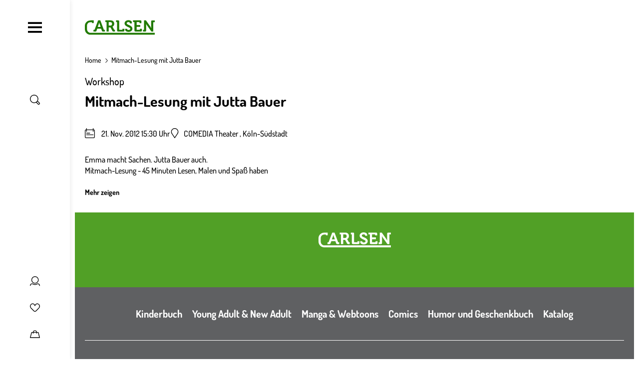

--- FILE ---
content_type: text/html; charset=UTF-8
request_url: https://www.carlsen.de/event/mitmach-lesung-mit-jutta-bauer
body_size: 20659
content:
<!DOCTYPE html>
<html lang="de" dir="ltr" prefix="og: https://ogp.me/ns#">
  <head>
    <meta charset="utf-8" />
<meta property="og:url" content="https://www.carlsen.de/event/mitmach-lesung-mit-jutta-bauer" />
<meta property="og:title" content="Mitmach-Lesung mit Jutta Bauer" />
<meta name="MobileOptimized" content="width" />
<meta name="HandheldFriendly" content="true" />
<meta name="viewport" content="width=device-width, initial-scale=1, shrink-to-fit=no" />
<script>window.dataLayer = window.dataLayer || []; window.dataLayer.push({"siteName":"Carlsen","page_brand":"event","entityIdentifier":"19","entityTitle":"Mitmach-Lesung mit Jutta Bauer","entityType":"pondus_event","page_type":"pondus_event"});</script>
<meta http-equiv="x-ua-compatible" content="ie=edge" />
<link rel="icon" href="/core/misc/favicon.ico" type="image/vnd.microsoft.icon" />
<link rel="alternate" hreflang="und" href="https://www.carlsen.de/event/mitmach-lesung-mit-jutta-bauer" />
<link rel="canonical" href="https://www.carlsen.de/event/mitmach-lesung-mit-jutta-bauer" />
<link rel="shortlink" href="https://www.carlsen.de/pondus/event/19" />
<script src="/sites/default/files/google_tag/www.carlsen.de_2020_/google_tag.script.js?t94zkf" defer></script>

    <title>Mitmach-Lesung mit Jutta Bauer | Carlsen</title>
    <link rel="stylesheet" media="all" href="/sites/default/files/css/css_dYzfy4fB-dlS-6JfJwLWX00ww5YNs0Jcm0GYj-P6nPU.css?delta=0&amp;language=de&amp;theme=carlsen&amp;include=eJxdyUEKwCAMBMAPCT5JEg02oEaykdLf99ZDrzNsFginXZjc1TK7UKt-Jif-3xSAuqAM7VekSj4gK2-3dmqorY9w6xZPeBAyMxPkBb_AKes" />
<link rel="stylesheet" media="all" href="/sites/default/files/css/css_HS8rsRpH1Jm85jiO8HlkUsN1Y8763BYLr15w-AdNfd8.css?delta=1&amp;language=de&amp;theme=carlsen&amp;include=eJxdyUEKwCAMBMAPCT5JEg02oEaykdLf99ZDrzNsFginXZjc1TK7UKt-Jif-3xSAuqAM7VekSj4gK2-3dmqorY9w6xZPeBAyMxPkBb_AKes" />

    
    <link rel="apple-touch-icon" sizes="180x180" href="/apple-touch-icon.png">
    <link rel="icon" type="image/png" sizes="32x32" href="/favicon-32x32.png">
    <link rel="icon" type="image/png" sizes="192x192" href="/android-chrome-192x192.png">
    <link rel="icon" type="image/png" sizes="16x16" href="/favicon-16x16.png">
    <link rel="manifest" href="/site.webmanifest">
    <link rel="mask-icon" href="/safari-pinned-tab.svg" color="#4b9d2a">
    <meta name="msapplication-TileColor" content="#ffffff">
    <meta name="theme-color" content="#ffffff">
  </head>
  <body class="layout-no-sidebars path-pondus">
    <a href="#main-content" title="Direkt zum Inhalt" class="visually-hidden focusable skip-link">
      Direkt zum Inhalt
    </a>
    <div class="visually-hidden">
      <svg xmlns="http://www.w3.org/2000/svg" xmlns:xlink="http://www.w3.org/1999/xlink"><symbol viewBox="0 0 37 33" id="anfrage" xmlns="http://www.w3.org/2000/svg"><path d="M30.5 1.58v-1 1zm5 5h1-1zm-5 16v1-1zm-12 0v-1h-.46l-.3.35.76.65zm-6 7h-1v2.703l1.76-2.052-.76-.65zm0-7h1v-1h-1v1zm-6 0v1-1zm-5-5h-1 1zm5-16v-1 1zm24 0v1a4 4 0 014 4h2a6 6 0 00-6-6v1zm5 5h-1v11h2v-11h-1zm0 11h-1a4 4 0 01-4 4v2a6 6 0 006-6h-1zm-5 5v-1h-12v2h12v-1zm-12 0l-.76-.65-6 7 .76.65.76.65 6-7-.76-.65zm-6 7h1v-7h-2v7h1zm0-7v-1h-6v2h6v-1zm-6 0v-1a4 4 0 01-4-4h-2a6 6 0 006 6v-1zm-5-5h1v-11h-2v11h1zm0-11h1a4 4 0 014-4v-2a6 6 0 00-6 6h1zm5-5v1h24v-2h-24v1z"/></symbol><symbol viewBox="0 0 60 60" id="arrow-down" xmlns="http://www.w3.org/2000/svg"><path d="M10.3 20.8c0-.5.2-1 .6-1.4.8-.8 2-.8 2.8 0l17 17 17-17c.8-.8 2-.8 2.8 0 .8.8.8 2 0 2.8L32.1 40.6c-.8.8-2 .8-2.8 0L10.9 22.2c-.4-.3-.6-.9-.6-1.4z"/></symbol><symbol viewBox="0 0 60 60" id="arrow-left" xmlns="http://www.w3.org/2000/svg"><path d="M39.9 50.4c.5 0 1-.2 1.4-.6.8-.8.8-2 0-2.8l-17-17 17-17c.8-.8.8-2 0-2.8-.8-.8-2-.8-2.8 0L20.1 28.6c-.8.8-.8 2 0 2.8l18.4 18.4c.4.4.9.6 1.4.6z"/></symbol><symbol viewBox="0 0 60 60" id="arrow-right" xmlns="http://www.w3.org/2000/svg"><path d="M21.5 50.4c-.5 0-1-.2-1.4-.6-.8-.8-.8-2 0-2.8l17-17-17-17c-.8-.8-.8-2 0-2.8.8-.8 2-.8 2.8 0l18.4 18.4c.8.8.8 2 0 2.8L23 49.8c-.4.4-.9.6-1.5.6z"/></symbol><symbol viewBox="0 0 60 60" id="arrow-up" xmlns="http://www.w3.org/2000/svg"><path d="M10.3 39.2c0 .5.2 1 .6 1.4.8.8 2 .8 2.8 0l17-17 17 17c.8.8 2 .8 2.8 0 .8-.8.8-2 0-2.8L32.1 19.4c-.8-.8-2-.8-2.8 0L10.9 37.8c-.4.4-.6.9-.6 1.4z"/></symbol><symbol viewBox="0 0 60 60" id="audio_play" xmlns="http://www.w3.org/2000/svg"><path d="M35.4 9.4L22.9 19H8.6c-1.1 0-2 .9-2 2v18c0 1.1.9 2 2 2h14.3l12.5 9.6c1.3 1 3.2.1 3.2-1.6V11c0-1.7-1.9-2.6-3.2-1.6zM10.6 23h11v14h-11V23zm24 21.9l-9-6.9V22l9-6.9v29.8zM44.1 22c-1.1 0-2 .9-2 2v12.9c0 1.1.9 2 2 2s2-.9 2-2V24c0-1.1-.9-2-2-2zM51.1 16c-1.1 0-2 .9-2 2v24c0 1.1.9 2 2 2s2-.9 2-2V18c0-1.1-.9-2-2-2z"/></symbol><symbol viewBox="0 0 60 60" id="audio_stop" xmlns="http://www.w3.org/2000/svg"><path d="M35.4 9.4L22.9 19H8.6c-1.1 0-2 .9-2 2v18c0 1.1.9 2 2 2h14.3l12.5 9.6c1.3 1 3.2.1 3.2-1.6V11c0-1.7-1.9-2.6-3.2-1.6zM10.6 23h11v14h-11V23zm24 21.9l-9-6.9V22l9-6.9v29.8z"/></symbol><symbol viewBox="0 0 60 60" id="auge" xmlns="http://www.w3.org/2000/svg"><path d="M30 49.3C14.2 49.3.7 32.1.7 30S14.2 10.7 30 10.7 59.3 27.9 59.3 30 45.8 49.3 30 49.3zM5.1 30C7.8 33.7 18.3 45.3 30 45.3S52.2 33.7 54.9 30C52.2 26.3 41.7 14.7 30 14.7S7.8 26.3 5.1 30z"/><path d="M30 43c-7.1 0-13-5.8-13-13 0-7.1 5.8-13 13-13 7.1 0 13 5.8 13 13 0 7.1-5.9 13-13 13zm0-22c-4.9 0-9 4-9 9s4 9 9 9 9-4 9-9-4.1-9-9-9z"/></symbol><symbol viewBox="0 0 60 60" id="auszeichnung" xmlns="http://www.w3.org/2000/svg"><path d="M47.9 14.9c-.6-.2-1-.6-1.2-1.2-.2-.6-.2-1.2 0-1.7 1.1-2.4.7-5.1-1.2-6.9S40.9 2.8 38.6 4c-.5.3-1.1.3-1.7 0-.6-.2-1-.7-1.2-1.2-.9-2.5-3.1-4-5.7-4s-4.9 1.6-5.7 4c-.2.6-.6 1-1.2 1.2-.6.2-1.2.2-1.7 0-2.4-1.1-5.1-.7-6.9 1.2-1.8 1.8-2.3 4.6-1.2 6.9.3.5.3 1.1 0 1.7-.2.6-.7 1-1.2 1.2-2.5.9-4 3.1-4 5.7s1.6 4.9 4 5.7c.6.2 1 .6 1.2 1.2.2.6.2 1.2 0 1.7-1.1 2.4-.7 5.1 1.2 6.9.8.8 1.7 1.3 2.7 1.6v23.1l12.6-8.5 12.9 8.5V37.8c1-.3 2-.8 2.7-1.6 1.8-1.8 2.3-4.6 1.2-6.9-.3-.5-.3-1.1 0-1.7s.7-1 1.2-1.2c2.5-.9 4-3.1 4-5.7.1-2.6-1.5-4.9-3.9-5.8zM29.8 47.6l-8.6 5.8v-16c.1 0 .1 0 .2-.1.5-.3 1.1-.3 1.7 0 .6.2 1 .7 1.2 1.2.9 2.5 3.1 4 5.7 4s4.9-1.6 5.7-4c.2-.6.6-1 1.2-1.2.6-.2 1.2-.2 1.7 0 .1 0 .1 0 .2.1v16l-9-5.8zm16.8-25c-1.6.6-2.9 1.8-3.6 3.4-.7 1.6-.6 3.4.1 4.9.6 1.2-.2 2.1-.4 2.4-.2.2-1.1 1-2.4.4-1.5-.7-3.3-.7-4.9-.1-1.6.7-2.8 2-3.4 3.6-.5 1.3-1.6 1.4-2 1.4-.3 0-1.5-.1-2-1.4-.6-1.6-1.8-2.9-3.4-3.6-.7-.3-1.5-.5-2.3-.5-.9 0-1.8.2-2.6.6-1.2.6-2.1-.2-2.4-.4-.2-.2-1-1.1-.4-2.4.7-1.6.8-3.4.1-4.9-.7-1.6-2-2.8-3.6-3.4-1.3-.5-1.4-1.6-1.4-2 0-.3.1-1.5 1.4-2 1.6-.6 2.9-1.8 3.6-3.4.7-1.6.6-3.4-.1-4.9-.6-1.2.2-2.1.4-2.4.2-.2 1.1-1 2.4-.4 1.6.7 3.4.8 4.9.1 1.6-.7 2.8-2 3.4-3.6.5-1.3 1.6-1.4 2-1.4.3 0 1.5.1 2 1.4.6 1.6 1.8 2.9 3.4 3.6 1.6.7 3.4.6 4.9-.1 1.2-.5 2.1.2 2.4.5s1 1.1.4 2.4c-.7 1.6-.8 3.4-.1 4.9.7 1.6 2 2.8 3.6 3.4 1.3.5 1.4 1.6 1.4 2-.1.3-.2 1.5-1.4 1.9z"/><path d="M30 8.1c-6.9 0-12.6 5.6-12.6 12.6 0 6.9 5.6 12.6 12.6 12.6s12.6-5.6 12.6-12.6S36.9 8.1 30 8.1zm0 21.1c-4.7 0-8.6-3.8-8.6-8.6 0-4.7 3.8-8.6 8.6-8.6 4.7 0 8.6 3.8 8.6 8.6s-3.9 8.6-8.6 8.6z"/></symbol><symbol viewBox="0 0 60 60" id="bearbeiten" xmlns="http://www.w3.org/2000/svg"><path d="M56 11.4l-8.2-8c-1.3-1.2-3-1.9-4.8-1.9-1.8 0-3.5.7-4.7 2l-3.9 4L6.1 36.9s0 .1-.1.1l-.1.1c-.1.1-.2.2-.2.4v.1c-.1.2-.1.3-.1.5L3.8 52.7c0 .3 0 .6.1.8-.3.2-.5.4-.7.8l-.4.9c-.5.8-.2 1.8.4 2.4.4.4.9.6 1.4.6.3 0 .7-.1 1-.2l.8-.5c.3-.2.5-.4.7-.6.2 0 .5.1.8.1h.3l14.6-2.2c.2 0 .3-.1.5-.1h.1c.1-.1.2-.1.3-.2l.1-.1s.1 0 .1-.1L52.2 25l3.9-4c1.2-1.3 1.9-3 1.9-4.8 0-1.9-.7-3.5-2-4.8zM8.5 52.9l-.7-.6L9 42.5l9.2 8.9-9.7 1.5zm13.9-3l-12-11.7 20.8-21.4 5.5 5.2c.4.4.9.6 1.4.6.5 0 1.1-.2 1.4-.6.8-.8.7-2.1-.1-2.8L33.9 14l1.9-2 12.1 11.7-25.5 26.2zm30.9-31.8l-2.5 2.6L38.7 9l2.5-2.6c.5-.5 1.2-.8 1.9-.8.8 0 1.4.3 1.9.8l8.2 8c1.1.9 1.1 2.6.1 3.7z"/></symbol><symbol viewBox="0 0 60 60" id="burger" xmlns="http://www.w3.org/2000/svg"><path d="M58 8.6V16H2V8.6h56zm0 17.1v7.4H2v-7.4h56zm0 18.4v7.4H2v-7.4h56z"/></symbol><symbol viewBox="0 0 595.2 123.5" id="carlsen_logo_custom" xmlns="http://www.w3.org/2000/svg"><path d="M383.7 28H400v-9c0-13.7-17.6-19-29.1-19-18.9 0-32.7 11.6-32.7 27.2 0 11 6.4 17.7 14.2 22.7l2.2 1.3c13.6 10.1 32.2 10.9 32.2 22.1 0 6.1-6.1 10.3-14.3 10.3-6.5 0-13-3-13-7.5v-2.8h-16.3v7.4c0 13.7 17.6 19 29.1 19 18.9 0 32.6-11.6 32.6-27.2 0-11-6.1-17.7-13.9-22.7l-1.1-.8c-13.6-10.1-33.5-11.4-33.5-22.6 0-6.1 6.1-10.3 14.3-10.3 6.5 0 13 3 13 7.5V28zM134.5 58l-8.4-23.9c-1.8-5.2-3.9-14.2-3.9-14.2h-.2s-2.1 9-3.9 14.2L109.7 58zM73.7 82.1h5.7c2.3 0 3.4-.5 4.3-3l29.1-77.5h18.9l28.9 77.5c.8 2.4 1.9 3 4.3 3h5.1V97h-13.7c-6.9 0-9.4-1.7-11.6-7.8l-6.1-16.6h-33.1l-6.1 16.6c-2.2 6-4.6 7.8-11.4 7.8H73.7zM202.8 46.3V16.5h14.6c8.8 0 14.2 5.4 14.2 14.8s-5.4 15-14.5 15zm-18.1 50.6h18V61.4h9.1c5.1 0 7.2.7 9.2 4.4l12.5 24c3.2 6 6.3 7.1 13.6 7.1h9.5V82H255c-3 0-5.4-.3-6.9-3.1l-9.5-18.4a10.9 10.9 0 00-4.8-4.8v-.3c4.1-.8 16.2-7.9 16.2-25.1 0-18-12.5-28.7-30.4-28.7h-45.3v14.9h10.5v80.4zM274.6 19.5a2.74 2.74 0 00-3-3h-5.9V1.6h17.6c6.6 0 9.4 2.8 9.4 9.1V79a2.74 2.74 0 003 3H317a2.74 2.74 0 003-3v-5.8h16.4v14.5c0 6.4-2.8 9.1-9.4 9.1h-43.1c-6.6 0-9.4-2.7-9.4-9.1V19.5zM422.5 16.5h-12V1.6h62.1c6.5 0 9.4 2.8 9.4 9.1v14.5h-16.4v-5.8a2.74 2.74 0 00-3-3h-22v25h31.7v14.9h-31.7V79a2.74 2.74 0 003 3h22.6a2.74 2.74 0 003-3v-5.8h16.4v14.5c0 6.4-2.9 9.1-9.4 9.1h-44.4c-6.6 0-9.4-2.7-9.4-9.1V16.5zM495.1 82.1h5.9a2.74 2.74 0 003-3V1.6h16.2l37.1 52.8a148.86 148.86 0 018.1 13.4h.3a133.36 133.36 0 01-1-13.4V10.8c0-6.3 2.8-9.1 9.4-9.1h21.1v14.9h-9.4a2.74 2.74 0 00-3 3V97h-16.1l-37.2-52.6a135.13 135.13 0 01-8.1-13.4h-.3a133.36 133.36 0 011 13.4v43.5c0 6.4-2.8 9.1-9.4 9.1h-17.6V82.1z"/><path d="M48.7 107.6c-17-.1-30.4-14.5-30.5-32.4V48.6h.1c0-19.2 13.3-31 30.3-31h12.1v6.5h14.8V1.6H48.7v.1H48C20.6 1.7.2 21.8 0 48.3v26.9c.1 27.2 19.8 48.3 48.6 48.3h546.6v-15.9z"/></symbol><symbol viewBox="0 0 60 60" id="cart" xmlns="http://www.w3.org/2000/svg"><path d="M59.9 50.5l-8-31c-.2-.9-1-1.5-1.9-1.5h-7.7c0-5.5-4.5-10-10-10h-4.7c-5.5 0-10 4.5-10 10h-7.5c-.9 0-1.7.6-1.9 1.5L0 50.5c-.2.6 0 1.2.4 1.7s1 .8 1.6.8h55.9c.6 0 1.2-.3 1.6-.8.4-.5.5-1.1.4-1.7zM27.6 12h4.7c3.3 0 6 2.7 6 6H21.5c0-3.3 2.7-6 6.1-6zm-23 37l7-27h5.9v2.8c0 1.1.9 2 2 2s2-.9 2-2V22h16.7v2.8c0 1.1.9 2 2 2s2-.9 2-2V22h6.2l6.9 27H4.6z"/></symbol><symbol viewBox="0 0 126.243 90.619" id="ce-marking" xmlns="http://www.w3.org/2000/svg"><path d="M49.603 90.144V76.528a31.546 31.546 0 01-31.038-14.161A31.542 31.542 0 0149.603 14.09V.475h.001A45.06 45.06 0 006.848 69.129a45.06 45.06 0 0042.756 21.015zM126.205 90.144A45.06 45.06 0 0183.45 21.49 45.06 45.06 0 01126.205.475V14.09c-16.363-2.363-31.773 8.312-35.316 24.46h26.303v13.516H90.89c3.543 16.149 18.953 26.824 35.316 24.461v13.616z"/></symbol><symbol viewBox="0 0 47 51" id="checkmark" xmlns="http://www.w3.org/2000/svg"><path d="M17.438 50.349a2 2 0 01-1.724-.986L.276 23.116a2.002 2.002 0 01.71-2.738 2.003 2.003 0 012.739.71l13.708 23.307L42.803.992a1.999 1.999 0 113.454 2.018L19.165 49.359a2.002 2.002 0 01-1.724.99h-.003z"/></symbol><symbol viewBox="0 0 60 60" id="close" xmlns="http://www.w3.org/2000/svg"><path d="M51.2 48.4L32.8 30l18.4-18.4c.8-.8.8-2 0-2.8-.8-.8-2-.8-2.8 0L30 27.2 11.6 8.8c-.8-.8-2-.8-2.8 0-.8.8-.8 2 0 2.8L27.2 30 8.8 48.4c-.8.8-.8 2 0 2.8.8.8 2 .8 2.8 0L30 32.8l18.4 18.4c.8.8 2 .8 2.8 0s.8-2 0-2.8z"/></symbol><symbol viewBox="0 0 60 60" id="download" xmlns="http://www.w3.org/2000/svg"><path d="M21.9 28.8c-.8-.8-2-.8-2.8 0-.8.8-.8 2 0 2.8l9.6 9.6c.4.4.9.6 1.4.6s1-.2 1.4-.6l9.6-9.6c.8-.8.8-2 0-2.8-.8-.8-2-.8-2.8 0L32 35V2.9c0-1.1-.9-2-2-2s-2 .9-2 2V35l-6.1-6.2z"/><path d="M40.9 3c-1-.4-2.2.1-2.6 1.1-.4 1 .1 2.2 1.1 2.6 9.5 3.9 15.7 13 15.7 23.3 0 13.8-11.3 25.1-25.1 25.1S4.9 43.8 4.9 30c0-10.3 6.2-19.5 15.8-23.3 1-.4 1.5-1.6 1.1-2.6-.4-1-1.6-1.5-2.6-1.1C8.1 7.4.9 18 .9 30 .9 46.1 14 59.1 30 59.1 46.1 59.1 59.1 46 59.1 30c0-11.9-7.1-22.5-18.2-27z"/></symbol><symbol viewBox="0 0 40 40" id="error" xmlns="http://www.w3.org/2000/svg"><defs><filter id="ara"><feColorMatrix in="SourceGraphic" values="0 0 0 0 0.000000 0 0 0 0 0.000000 0 0 0 0 0.000000 0 0 0 1.000000 0"/></filter><path id="arb" d="M0 0h9.825v17.74H0z"/></defs><g fill="none" fill-rule="evenodd"><circle fill="#E4572E" cx="20" cy="20" r="20"/><g transform="translate(10 10)" filter="url(#ara)"><g transform="translate(5 1)"><mask id="arc" fill="#fff"><use xlink:href="#arb"/></mask><path d="M9.793 9.767a.667.667 0 00-.522-.453L2.103 8.085l7.418-6.931a.666.666 0 00-.91-.975l-8.4 7.85a.666.666 0 00.343 1.143l7.236 1.241-5.002 5.094v-2.26a.667.667 0 00-1.333 0v3.826c0 .368.298.666.666.666h3.826a.667.667 0 000-1.333H3.773l5.86-5.967a.666.666 0 00.16-.672" fill="#1D1D1B" mask="url(#arc)"/></g></g></g></symbol><symbol viewBox="0 0 60 60" id="facebook" xmlns="http://www.w3.org/2000/svg"><path d="M60 30.2c0-16.6-13.4-30-30-30S0 13.6 0 30.2c0 15 11 27.4 25.3 29.6v-21h-7.6v-8.7h7.6v-6.6c0-7.5 4.5-11.7 11.3-11.7 3.3 0 6.7.6 6.7.6v7.4h-3.8c-3.7 0-4.9 2.3-4.9 4.7v5.6H43l-1.3 8.7h-7v21C49 57.6 60 45.2 60 30.2"/></symbol><symbol viewBox="0 0 60 60" id="filter" xmlns="http://www.w3.org/2000/svg"><path d="M57.9 41.8H29c-.8-1.8-2.5-3-4.6-3s-3.8 1.2-4.6 3H2c-1.1 0-2 .9-2 2s.9 2 2 2h17.8c.8 1.8 2.5 3 4.6 3s3.8-1.2 4.6-3h28.9c1.1 0 2-.9 2-2s-.9-2-2-2zm0-13.9H44.6c-.8-1.8-2.5-3-4.6-3s-3.8 1.2-4.6 3H2c-1.1 0-2 .9-2 2s.9 2 2 2h33.5c.8 1.8 2.5 3 4.6 3s3.8-1.2 4.6-3H58c1.1 0 2-.9 2-2-.1-1.1-1-2-2.1-2zM2 18.1h13.2c.8 1.8 2.5 3 4.6 3s3.8-1.2 4.6-3H58c1.1 0 2-.9 2-2s-.9-2-2-2H24.4c-.8-1.8-2.5-3-4.6-3s-3.8 1.2-4.6 3H2c-1.1 0-2 .9-2 2s.9 2 2 2z"/></symbol><symbol fill="none" viewBox="0 0 15 15" id="filter-plus" xmlns="http://www.w3.org/2000/svg"><circle cx="7.5" cy="7.5" r="7" stroke="#000"/><path fill="#000" d="M7.488 10.4a.531.531 0 01-.336-.112.335.335 0 01-.144-.272V7.904H4.912a.365.365 0 01-.288-.128.468.468 0 01-.112-.32.49.49 0 01.112-.336.349.349 0 01.288-.144h2.096v-2.08a.38.38 0 01.144-.288.49.49 0 01.336-.128c.139 0 .245.043.32.128a.398.398 0 01.128.288v2.08h2.096c.096 0 .187.048.272.144a.454.454 0 01.128.336.434.434 0 01-.128.32.382.382 0 01-.272.128H7.936v2.112a.349.349 0 01-.128.272c-.075.075-.181.112-.32.112z"/></symbol><symbol viewBox="0 0 59.9 57.3" id="folgen" xmlns="http://www.w3.org/2000/svg"><path d="M59.8 57.3h-4v-1.8a8.22 8.22 0 00-8.1-8.2h-2.5a27.07 27.07 0 01-14.9 4.4 27.43 27.43 0 01-15.2-4.6h-2.9A8.24 8.24 0 004 55.3v1.6H0v-1.6a12.25 12.25 0 0112.2-12.2h4.2l.5.4a22.9 22.9 0 0013.4 4.2 23.14 23.14 0 0013.2-4.1l.5-.4h3.8a12.16 12.16 0 0112.1 12.2l-.1 1.9z"/><path d="M43.5 33.6a17.71 17.71 0 01-31-11.8A17.78 17.78 0 0143.6 10l3.5-2a21.65 21.65 0 100 27.7z"/><path d="M56.2 20.6H50v-6.2h-3.7v6.2H40v3.7h6.3v6.2H50v-6.2h6.2v-3.7z"/></symbol><symbol viewBox="0 0 60 60" id="folgen-serien" xmlns="http://www.w3.org/2000/svg"><path d="M56.6 23H51v-5.6c0-1.3-.9-2.4-2-2.4s-2 1.1-2 2.4V23h-5.6c-1.4 0-2.4.9-2.4 2s1.1 2 2.4 2H47v5.6c0 1.3.9 2.4 2 2.4s2-1.1 2-2.4V27h5.6c1.3 0 2.4-.9 2.4-2s-1.1-2-2.4-2zM28.3 53h.2-.3z"/><path d="M44 36.3V31h-4v6.7l.4.5L48 48H33.3l-.4.1c-1.4.6-2.9.9-4.4.9-1.5 0-3-.3-4.4-.8l-.3-.2H9.1l7.5-9.8.4-.5V23.5c0-5.3 3.6-9.8 8.6-11.1l.3-.1H29.3h-.1H30l.3.1H30.9l.3.1.4.1h.1c3.2 1 5.8 3.4 7.2 6.5h4.3c-1.2-4.1-4.1-7.5-7.9-9.4.5-.9.7-1.8.7-2.7 0-3.9-3.1-7-7-7s-7 3.1-7 7c0 .8.1 1.5.4 2.3-5.5 2.4-9.4 7.9-9.4 14.3v12.8L3.4 48.7.9 52h19.2c.5 4.5 4.3 8 8.9 8 4.6 0 8.4-3.5 8.9-8h18.2l-2.5-3.2L44 36.3zM29 4c1.7 0 3 1.3 3 3v.2c0 .3-.1.7-.2 1l-.1.1c-.2 0-.4-.1-.6-.1H31c-.2 0-.3 0-.5-.1-.3 0-.6-.1-.9-.1h-2c-.3 0-.7.1-1 .1h-.1l-.3-.1c-.1-.4-.2-.7-.2-1 0-1.7 1.3-3 3-3zm4.9 48c-.5 2.3-2.5 4-4.9 4h-.2c-2.2-.1-4-1.6-4.6-3.5v-.1l.2.1c.2 0 .3.1.5.1h.2c.1 0 .2 0 .3.1h.1c.1 0 .3 0 .4.1h5.3c.1 0 .2 0 .3-.1h.1c.1 0 .2 0 .3-.1h.2c.1 0 .2-.1.3-.1h.2c.2-.1.3-.1.5-.2l.2-.1.6-.2zM28.2 53h-.1.1z"/></symbol><symbol viewBox="0 0 24 24" id="geschenk" xmlns="http://www.w3.org/2000/svg"><path d="M2.853 24h15.292C19.72 24 21 22.743 21 21.2V8.34c0-1.544-1.281-2.801-2.855-2.801h-3.133c.39-.224.709-.46.9-.702a2.963 2.963 0 00-.547-4.21A3.084 3.084 0 0013.495 0c-.914 0-1.818.4-2.42 1.164-.308.39-.519 1.092-.663 1.885-.145-.793-.355-1.495-.662-1.885A3.075 3.075 0 007.33 0c-.655 0-1.313.205-1.87.628a2.963 2.963 0 00-.547 4.209c.19.241.508.477.9.702H2.854C1.28 5.539 0 6.796 0 8.339V21.2C-.001 22.743 1.28 24 2.854 24zM1.34 21.2v-9.345h8.49v10.83H2.853c-.834 0-1.514-.667-1.514-1.486zm18.32 0c0 .818-.679 1.485-1.514 1.485H11.17v-10.83h8.49V21.2zM12.135 1.97a1.72 1.72 0 011.361-.655c.383 0 .745.122 1.049.353.749.569.887 1.63.307 2.364-.295.375-1.686.988-3.33 1.507h-.04c.1-1.703.356-3.192.653-3.57zM5.972 4.031a1.666 1.666 0 01.308-2.364c.304-.23.666-.353 1.05-.353.536 0 1.032.239 1.36.654.297.378.554 1.867.653 3.57H9.3C7.66 5.021 6.27 4.41 5.972 4.032zM1.34 8.34c0-.82.68-1.486 1.514-1.486h15.292c.835 0 1.514.667 1.514 1.486v2.2H1.34v-2.2z" fill="#FFF"/></symbol><symbol viewBox="0 0 60 60" id="hoerprobe" xmlns="http://www.w3.org/2000/svg"><path d="M30.2.2C13.7.2.2 13.6.2 30.2V50c0 1.1.9 2 2 2s1.9-.8 2-1.9v2.2c0 3.9 3.1 7 7 7s7-3.1 7-7V34.7c0-3.9-3.1-7-7-7-3.8 0-6.9 3-7 6.7v-4.3c0-14.3 11.6-26 26-26 14.3 0 26 11.6 26 26v4.1c-.2-3.6-3.3-6.5-7-6.5-3.9 0-7 3.1-7 7v17.5c0 3.9 3.1 7 7 7s7-3.1 7-7v-2.1c.1 1 1 1.8 2 1.8 1.1 0 2-.9 2-2V30.2c-.1-16.5-13.5-30-30-30zm-22 34.5c0-1.7 1.4-3 3-3s3 1.4 3 3v17.5c0 1.7-1.3 3-3 3s-3-1.3-3-3V34.7zm43.9 17.6c0 1.7-1.4 3-3 3s-3-1.3-3-3V34.7c0-1.7 1.3-3 3-3s3 1.4 3 3v17.6z"/></symbol><symbol viewBox="0 0 60 60" id="info" xmlns="http://www.w3.org/2000/svg"><path d="M30 60C13.5 60 0 46.5 0 30S13.5 0 30 0s30 13.5 30 30-13.5 30-30 30zm0-56C15.7 4 4 15.7 4 30s11.7 26 26 26 26-11.7 26-26S44.3 4 30 4z"/><path d="M30 52.1c-1.1 0-2-.9-2-2V30c0-1.1.9-2 2-2s2 .9 2 2v20.1c0 1.1-.9 2-2 2zm0-28.2c-1.1 0-2-.9-2-2v-4.3c0-1.1.9-2 2-2s2 .9 2 2v4.3c0 1.1-.9 2-2 2z"/></symbol><symbol viewBox="0 0 60 60" id="instagram" xmlns="http://www.w3.org/2000/svg"><path d="M30 5.4c8 0 9 0 12.1.2 2.9.1 4.5.6 5.6 1 1.4.5 2.4 1.2 3.4 2.2 1 1 1.7 2 2.2 3.4.4 1.1.9 2.6 1 5.6.3 3.2.3 4.2.3 12.2s0 9-.2 12.1c-.1 2.9-.6 4.5-1 5.6-.5 1.4-1.2 2.4-2.2 3.4-1 1-2 1.7-3.4 2.2-1.1.4-2.6.9-5.6 1-3.2.3-4.2.3-12.2.3s-9 0-12.1-.2c-2.9-.1-4.5-.6-5.6-1-1.4-.5-2.4-1.2-3.4-2.2-1-1-1.7-2-2.2-3.4-.4-1.1-.9-2.6-1-5.6C5.4 39 5.4 38 5.4 30s0-9 .2-12.1c.1-2.9.6-4.5 1-5.6.5-1.4 1.2-2.4 2.2-3.4 1-1 2-1.7 3.4-2.2 1.1-.4 2.6-.9 5.6-1C21 5.4 22 5.4 30 5.4M30 0c-8.1 0-9.2 0-12.4.2-3.2.1-5.4.7-7.3 1.4C8.4 2.3 6.7 3.4 5 5c-1.7 1.7-2.7 3.3-3.5 5.3C.8 12.2.3 14.4.1 17.6 0 20.8 0 21.9 0 30c0 8.1 0 9.2.2 12.4.1 3.2.7 5.4 1.4 7.3.8 2 1.8 3.6 3.5 5.3 1.7 1.7 3.3 2.7 5.3 3.5 1.9.7 4.1 1.2 7.3 1.4 3.1.1 4.2.1 12.3.1s9.2 0 12.4-.2c3.2-.1 5.4-.7 7.3-1.4 2-.8 3.6-1.8 5.3-3.5 1.7-1.7 2.7-3.3 3.5-5.3.7-1.9 1.2-4.1 1.4-7.3.1-3.1.1-4.2.1-12.3s0-9.2-.2-12.4c-.1-3.2-.7-5.4-1.4-7.3-.8-2-1.8-3.6-3.5-5.3-1.7-1.7-3.3-2.7-5.3-3.5C47.7.8 45.5.3 42.3.1 39.2 0 38.1 0 30 0z"/><path d="M30 14.6c-8.5 0-15.4 6.9-15.4 15.4S21.5 45.4 30 45.4 45.4 38.5 45.4 30 38.5 14.6 30 14.6zM30 40c-5.5 0-10-4.5-10-10s4.5-10 10-10 10 4.5 10 10-4.5 10-10 10z"/><circle cx="46" cy="14" r="3.6"/></symbol><symbol viewBox="0 0 60 60" id="leseprobe" xmlns="http://www.w3.org/2000/svg"><path d="M57.7 9.8h-5.8V2c0-.7-.4-1.3-.9-1.7-.6-.4-1.3-.4-1.9-.1L29.5 9.8H2.3c-1.1 0-2 .9-2 2V56c0 1.1.9 2 2 2h55.4c1.1 0 2-.9 2-2V11.8c0-1.1-.9-2-2-2zM32 13.1l15.9-7.8V45L32 52.8V13.1zm-27.7.7H28V54H4.3V13.8zM55.7 54H38.6l12.2-6c.7-.3 1.1-1 1.1-1.8V13.8h3.8V54z"/></symbol><symbol viewBox="0 0 60 60" id="link" xmlns="http://www.w3.org/2000/svg"><path d="M49.9 8H23.4c-1.1 0-2 .9-2 2s.9 2 2 2h21.7L8.4 48.7c-.8.8-.8 2 0 2.8.4.4.9.6 1.4.6s1-.2 1.4-.6l36.7-36.7v19.5c0 1.1.9 2 2 2s2-.9 2-2V10c0-1.1-.9-2-2-2z"/></symbol><symbol viewBox="0 0 128 128" id="linkedin" xmlns="http://www.w3.org/2000/svg"><path fill="currentColor" d="M3.2 41h24.9v87H3.2V41zm11.9-10.8h-.2C5.9 30.2 0 23.5 0 15.1 0 6.5 6 0 15.2 0s14.9 6.5 15 15.1c.1 8.4-5.8 15.1-15.1 15.1zM128 128H99.7V83c0-11.8-4.4-19.8-14.2-19.8-7.4 0-11.6 5.4-13.5 10.7-.7 1.9-.6 4.5-.6 7.1v47h-28s.4-79.7 0-87h28v13.6c1.7-6 10.6-14.5 24.9-14.5 17.7 0 31.7 12.5 31.7 39.4V128z"/></symbol><symbol viewBox="0 0 60 60" id="loeschen" xmlns="http://www.w3.org/2000/svg"><path d="M47.8 18.1H12c-1.1 0-2 .9-2 2v29.8c0 4 3.3 7.3 7.3 7.3h25.1c4 0 7.3-3.3 7.3-7.3V20.1c.1-1.1-.8-2-1.9-2zm-2 31.7c0 1.8-1.5 3.3-3.3 3.3H17.3c-1.8 0-3.3-1.5-3.3-3.3V22.1h31.8v27.7zm5.9-38h-2v-.5c0-4-3.3-7.3-7.3-7.3H17.3c-4 0-7.3 3.3-7.3 7.3v.5H8c-1.1 0-2 .9-2 2s.9 2 2 2h43.8c1.1 0 2-.9 2-2s-1-2-2.1-2zm-37.7 0v-.5C14 9.5 15.5 8 17.3 8h25.1c1.8 0 3.3 1.5 3.3 3.3v.5H14z"/><path d="M20 50c1.1 0 2-.9 2-2V27.4c0-1.1-.9-2-2-2s-2 .9-2 2V48c0 1.1.9 2 2 2zm9.9-.2c1.1 0 2-.9 2-2V27.2c0-1.1-.9-2-2-2s-2 .9-2 2v20.6c0 1.1.9 2 2 2zm9.9.1c1.1 0 2-.9 2-2V27.3c0-1.1-.9-2-2-2s-2 .9-2 2v20.6c0 1.1.9 2 2 2z"/></symbol><symbol viewBox="0 0 60 60" id="mail" xmlns="http://www.w3.org/2000/svg"><path d="M58.1 12.8H2c-1.1 0-2 .9-2 2v30.3c0 1.1.9 2 2 2h56.1c1.1 0 2-.9 2-2V14.8c0-1.1-.9-2-2-2zm-6.1 4L30 32.5 8.2 16.8H52zM4 43.2V18.7l24.9 17.9c.3.3.8.4 1.2.4.4 0 .8-.1 1.2-.4l24.9-17.8v24.3H4z"/></symbol><symbol viewBox="0 0 512 512" id="media-play" xmlns="http://www.w3.org/2000/svg"><path d="M419.96 231.712L139.048 64.504a21.6 21.6 90 00-32.648 18.56v327.729a21.615 21.615 90 0032.316 18.755L419.627 269.03a21.6 21.6 90 00.33-37.315z" fill="#fff"/><path d="M444.4 235.236L132.275 49.449A24 24 0 0096 70.072v364.142a24.017 24.017 0 0035.907 20.839L444.03 276.7a24 24 0 00.367-41.461zM128 420.429V84.144l288.244 171.574z"/></symbol><symbol viewBox="0 0 60 60" id="merken" xmlns="http://www.w3.org/2000/svg"><path d="M30 54.5c-2.5 0-5.1-1-7-2.9L5.5 34.1C.4 29-1.2 21.6 1.2 15.2 2.4 12 4.5 9.3 7.1 7.4c6.8-4.9 16.1-3.5 21 3.1.7 1 1.3 1.9 1.8 2.8.5-.9 1.2-1.9 1.9-2.8 5.3-6.5 14.3-7.8 21-3 2.7 1.9 4.7 4.6 5.9 7.7 2.5 6.4.8 13.8-4.3 18.9L37 51.6c-1.9 1.9-4.5 2.9-7 2.9zm-13.9-46c-2.3 0-4.6.7-6.7 2.2-2 1.4-3.6 3.5-4.5 5.9-1.9 4.9-.6 10.7 3.4 14.6l17.5 17.5c2.3 2.3 6 2.3 8.3 0l17.5-17.5c3.9-3.9 5.3-9.7 3.4-14.6-.9-2.4-2.5-4.5-4.5-5.9C45.6 7.2 38.9 8.2 35 13c-2.1 2.6-3.1 5.6-3.1 5.6-.3.8-1 1.4-1.9 1.4-.9 0-1.6-.5-1.9-1.4 0 0-1-2.7-3.2-5.7-2.1-2.9-5.4-4.4-8.8-4.4z"/></symbol><symbol viewBox="0 0 60 60" id="merken-aktiv" xmlns="http://www.w3.org/2000/svg"><path d="M30 54.5c-2.5 0-5.1-1-7-2.9L5.5 34.1C.4 29-1.2 21.6 1.2 15.2 2.4 12 4.5 9.3 7.1 7.4c6.8-4.9 16.1-3.5 21 3.1.7 1 1.3 1.9 1.8 2.8.5-.9 1.2-1.9 1.9-2.8 5.3-6.5 14.3-7.8 21-3 2.7 1.9 4.7 4.6 5.9 7.7 2.5 6.4.8 13.8-4.3 18.9L37 51.6c-1.9 1.9-4.5 2.9-7 2.9z"/></symbol><symbol viewBox="0 0 60 60" id="minus" xmlns="http://www.w3.org/2000/svg"><path d="M58 32H2c-1.1 0-2-.9-2-2s.9-2 2-2h56c1.1 0 2 .9 2 2s-.9 2-2 2z"/></symbol><symbol viewBox="0 0 40 40" id="ok" xmlns="http://www.w3.org/2000/svg"><defs><filter id="bka"><feColorMatrix in="SourceGraphic" values="0 0 0 0 0.000000 0 0 0 0 0.000000 0 0 0 0 0.000000 0 0 0 1.000000 0"/></filter><path id="bkb" d="M0 0h15.51v16.783H0z"/></defs><g fill="none" fill-rule="evenodd"><circle fill="#86C275" cx="20" cy="20" r="20"/><g filter="url(#bka)" transform="translate(10 10)"><g transform="translate(2.333 1.667)"><mask id="bkc" fill="#fff"><use xlink:href="#bkb"/></mask><path d="M5.813 16.783a.667.667 0 01-.575-.329L.092 7.705a.667.667 0 011.15-.676L5.81 14.8 14.268.33a.666.666 0 111.15.672l-9.03 15.45a.667.667 0 01-.574.33h-.001z" fill="#020203" mask="url(#bkc)"/></g></g></g></symbol><symbol viewBox="0 0 60 60" id="ort" xmlns="http://www.w3.org/2000/svg"><path d="M30 60c-.7 0-1.3-.3-1.7-.9l-16-24c0-.1-.1-.1-.1-.2C9.5 31.1 8 26.6 8 22 8 9.9 17.9 0 30 0s22 9.9 22 22c0 4.6-1.4 9-4.1 12.7 0 .1-.1.1-.1.2L31.7 59.1c-.4.6-1 .9-1.7.9zM15.8 33.1L30 54.4l14.3-21.5c.1-.1.1-.2.2-.3C46.8 29.5 48 25.8 48 22c0-9.9-8.1-18-18-18s-18 8.1-18 18c0 3.9 1.2 7.6 3.6 10.8.1.1.2.2.2.3z"/></symbol><symbol viewBox="0 0 60 60" id="pinterest" xmlns="http://www.w3.org/2000/svg"><path d="M30 0C13.4 0 0 13.4 0 30c0 12.7 7.9 23.6 19.1 27.9-.3-2.4-.5-6 .1-8.6.5-2.3 3.5-14.9 3.5-14.9s-.9-1.8-.9-4.5c0-4.2 2.4-7.3 5.4-7.3 2.6 0 3.8 1.9 3.8 4.2 0 2.6-1.6 6.4-2.5 10-.7 3 1.5 5.4 4.4 5.4 5.3 0 9.4-5.6 9.4-13.7 0-7.2-5.2-12.2-12.5-12.2-8.5 0-13.5 6.4-13.5 13 0 2.6 1 5.3 2.2 6.8.2.3.3.6.2.9-.2.9-.7 3-.8 3.4-.1.5-.4.7-1 .4-3.7-1.7-6.1-7.2-6.1-11.6 0-9.5 6.9-18.2 19.8-18.2 10.4 0 18.5 7.4 18.5 17.3 0 10.3-6.5 18.7-15.6 18.7-3 0-5.9-1.6-6.9-3.4 0 0-1.5 5.7-1.9 7.1-.7 2.6-2.5 5.9-3.7 7.9 2.8.9 5.8 1.3 8.9 1.3 16.6 0 30-13.4 30-30C60 13.4 46.6 0 30 0z"/></symbol><symbol viewBox="0 0 60 60" id="plus" xmlns="http://www.w3.org/2000/svg"><path d="M58 28H32V2c0-1.1-.9-2-2-2s-2 .9-2 2v26H2c-1.1 0-2 .9-2 2s.9 2 2 2h26v26c0 1.1.9 2 2 2s2-.9 2-2V32h26c1.1 0 2-.9 2-2s-.9-2-2-2z"/></symbol><symbol viewBox="0 0 60 60" id="profil" xmlns="http://www.w3.org/2000/svg"><path d="M59.9 57.4h-4v-1.8c0-4.5-3.6-8.1-8.1-8.2h-2.5c-4.4 2.9-9.6 4.4-14.9 4.4-5.4 0-10.7-1.6-15.2-4.6h-2.9c-4.5 0-8.2 3.7-8.2 8.2V57h-4v-1.6c0-6.7 5.5-12.2 12.2-12.2h4.2l.5.4c3.9 2.8 8.6 4.2 13.4 4.2 4.7 0 9.3-1.4 13.2-4.1l.5-.4h3.8c6.7 0 12.1 5.5 12.1 12.2v1.9z"/><path d="M30.4 43.6c-12 0-21.8-9.8-21.8-21.8S18.4.1 30.4.1s21.8 9.8 21.8 21.8-9.8 21.7-21.8 21.7zm0-39.5c-9.8 0-17.8 8-17.8 17.8s8 17.8 17.8 17.8 17.8-8 17.8-17.8-8-17.8-17.8-17.8z"/></symbol><symbol viewBox="0 0 40 54" id="reading-copy" xmlns="http://www.w3.org/2000/svg"><mask id="bpa" fill="#fff"><path d="M0 0h39.966v53.298H0z"/></mask><path d="M5.633 50.287a1.517 1.517 0 00-.287-.01.471.471 0 00-.145.021 2.21 2.21 0 01-1.811-.949h31.138a1.5 1.5 0 001.5-1.5V6.993l.239.239c.199.199.444.306.699.369v42.686H5.633zM3 3h30.028v.329a.84.84 0 000 .071v42.949H3V3zm35.466.938h-1.251L36.028 2.75V1.5a1.5 1.5 0 00-1.5-1.5H1.5A1.5 1.5 0 000 1.5v46.349c0 .064.01.125.019.187-.001.025-.006.049-.006.073A5.194 5.194 0 005.2 53.298c.072 0 .142-.004.209-.011h33.056a1.5 1.5 0 001.5-1.5V5.438a1.5 1.5 0 00-1.5-1.5z" mask="url(#bpa)"/><path d="M17.748 32.942a6.865 6.865 0 01-2.705-.529 4.198 4.198 0 01-1.975-1.717c-.486-.792-.73-1.838-.73-3.14v-6.56c0-1.302.244-2.349.73-3.14a4.193 4.193 0 011.975-1.717c.83-.353 1.74-.53 2.728-.53 1.098 0 2.066.185 2.905.553.838.37 1.497.882 1.976 1.541.477.658.717 1.45.717 2.375 0 .611-.126 1.015-.377 1.211-.25.196-.635.294-1.153.294-.423 0-.78-.074-1.07-.224-.29-.148-.442-.396-.458-.74 0-.188-.027-.412-.082-.67a2.392 2.392 0 00-.317-.765c-.157-.25-.396-.462-.718-.635-.321-.172-.764-.258-1.328-.258-.8 0-1.415.223-1.847.67-.431.447-.646 1.125-.646 2.034v6.561c0 .926.219 1.608.658 2.046.439.44 1.066.658 1.882.658.532 0 .956-.086 1.27-.257.313-.173.544-.389.693-.648a2.62 2.62 0 00.306-.81c.055-.283.098-.549.129-.8.032-.36.188-.612.47-.753.283-.14.628-.212 1.035-.212.533 0 .926.102 1.176.307.25.203.377.603.377 1.2 0 .94-.24 1.762-.717 2.467-.48.707-1.141 1.247-1.988 1.624-.847.376-1.82.564-2.916.564"/></symbol><symbol viewBox="0 0 60 60" id="schloss" xmlns="http://www.w3.org/2000/svg"><path d="M50.1 28h-3.4V11.5C46.7 5.1 41.5 0 35.2 0H24.3C18 0 12.8 5.1 12.8 11.5V28h-2.6c-1.1 0-2 .9-2 2v28c0 1.1.9 2 2 2h39.9c1.1 0 2-.9 2-2V30c0-1.1-.9-2-2-2zM16.8 11.5c0-4.1 3.4-7.5 7.5-7.5h10.9c4.1 0 7.5 3.4 7.5 7.5V28H16.8V11.5zM48.1 56H12.2V32h35.9v24z"/><path d="M30 52.3c1.1 0 2-.9 2-2V39.8c0-1.1-.9-2-2-2s-2 .9-2 2v10.5c0 1.1.9 2 2 2z"/></symbol><symbol viewBox="0 0 60 60" id="star" xmlns="http://www.w3.org/2000/svg"><path d="M30 48.8l-18.5 9.7L15 37.9 0 23.3l20.7-3L30 1.5l9.3 18.8 20.7 3-15 14.6 3.5 20.6z"/></symbol><symbol viewBox="0 0 60 60" id="suche" xmlns="http://www.w3.org/2000/svg"><path d="M58.4 48.6L47.1 37.3c2-3.7 3.1-7.8 3.1-12.2 0-6.7-2.6-13-7.4-17.8C38.1 2.6 31.8 0 25.1 0s-13 2.6-17.8 7.4S0 18.4 0 25.1s2.6 13 7.4 17.8c4.7 4.7 11.1 7.4 17.8 7.4 4.3 0 8.4-1.1 12.1-3.1l11.3 11.3c1 1 2.3 1.5 3.6 1.5 1.4 0 2.7-.5 3.6-1.5l2.6-2.6c2-2.1 2-5.3 0-7.3zm-48.2-8.5c-4-4-6.2-9.3-6.2-14.9s2.2-11 6.2-14.9c4-4 9.3-6.2 14.9-6.2s11 2.2 14.9 6.2c4 4 6.2 9.3 6.2 14.9 0 4.1-1.2 8-3.4 11.4-.8 1.3-1.8 2.5-2.8 3.5-1.1 1.1-2.3 2-3.6 2.9-3.4 2.1-7.3 3.3-11.3 3.3-5.6 0-10.9-2.2-14.9-6.2zM55.6 53L53 55.6c-.4.4-1.2.4-1.6 0L40.6 44.9c.4-.3.7-.6 1.1-.9l.1-.1c.3-.3.7-.6 1-.9l.1-.1s0-.1.1-.1c.3-.3.6-.6.9-1l.1-.1c.3-.3.6-.7.9-1l10.7 10.7c.4.4.4 1.2 0 1.6z"/></symbol><symbol viewBox="0 0 60 60" id="teilen" xmlns="http://www.w3.org/2000/svg"><path d="M44.3 4h9.6L27.8 30.1c-.8.8-.8 2 0 2.8.4.4.9.6 1.4.6s1-.2 1.4-.6L55.8 7.8v7.7c0 1.1.9 2 2 2s2-.9 2-2V2c0-1.1-.9-2-2-2H44.3c-1.1 0-2 .9-2 2s.9 2 2 2z"/><path d="M58 28c-1.1 0-2 .9-2 2v20.2c0 3.2-2.6 5.8-5.8 5.8H9.7C6.6 56 4 53.4 4 50.2V9.7C4 6.6 6.6 4 9.7 4H30c1.1 0 2-.9 2-2s-.9-2-2-2H9.7C4.4 0 0 4.4 0 9.7v40.5C0 55.6 4.4 60 9.7 60h40.5c5.4 0 9.8-4.4 9.8-9.8V30c0-1.1-.9-2-2-2z"/></symbol><symbol viewBox="0 0 60 60" id="termine" xmlns="http://www.w3.org/2000/svg"><path d="M52.9 8H52V2c0-1.1-.9-2-2-2s-2 .9-2 2v6H12V2c0-1.1-.9-2-2-2S8 .9 8 2v6H7c-3.9 0-7 3.1-7 7v38c0 3.9 3.1 7 7 7h45.9c3.9 0 7-3.1 7-7V15c0-3.9-3.1-7-7-7zm3 45c0 1.7-1.3 3-3 3H7c-1.7 0-3-1.3-3-3V15c0-1.7 1.3-3 3-3h1v7.9c0 1.1.9 2 2 2s2-.9 2-2V12h36.1v7.9c0 1.1.9 2 2 2s2-.9 2-2V12h.9c1.7 0 3 1.3 3 3v38z"/><path d="M10 32h20c1.1 0 2-.9 2-2s-.9-2-2-2H10c-1.1 0-2 .9-2 2s.9 2 2 2zm40.1 6H10c-1.1 0-2 .9-2 2s.9 2 2 2h40.1c1.1 0 2-.9 2-2s-.9-2-2-2z"/></symbol><symbol viewBox="0 0 128 128" id="tiktok" xmlns="http://www.w3.org/2000/svg"><path d="M105.9 27.7c-.9-.4-1.7-.9-2.5-1.5-2.4-1.6-4.5-3.4-6.4-5.5-4.8-5.5-6.6-11.1-7.2-15-.6-3.2-.3-5.3-.3-5.3H67.6V89c-.5 6.2-4 11.7-9.3 14.7-2.8 1.6-5.9 2.4-9 2.4-10.2 0-18.4-8.3-18.4-18.6S39 69 49.2 69c1.9 0 3.8.3 5.7.9V47.7c-11.2-1.5-22.6 1.9-31.3 9.1-3.8 3.3-6.9 7.2-9.4 11.5-.9 1.6-4.4 8-4.8 18.4-.3 5.9 1.5 12 2.3 14.5v.1c.5 1.5 2.6 6.5 5.9 10.8 2.7 3.4 5.9 6.4 9.5 8.9l.1.1c10.6 7.2 22.3 6.7 22.3 6.7 2-.1 8.8 0 16.6-3.7C74.6 120 79.5 114 79.5 114c3.1-3.6 5.6-7.7 7.3-12.2 2-5.2 2.6-11.4 2.6-13.9V43.1c.3.2 3.8 2.5 3.8 2.5s5.1 3.3 13 5.4c5.7 1.5 13.4 1.8 13.4 1.8V31.1c-2.6.3-8.1-.6-13.7-3.4z"/></symbol><symbol viewBox="0 0 60 60" id="twitter" xmlns="http://www.w3.org/2000/svg"><path d="M60 30c0 16.6-13.4 30-30 30S0 46.6 0 30 13.4 0 30 0s30 13.4 30 30zM24.5 45.8c13.3 0 20.6-11 20.6-20.6v-.9c1.4-1 2.6-2.3 3.6-3.8-1.3.6-2.7 1-4.2 1.1 1.5-.9 2.6-2.3 3.2-4-1.4.8-2.9 1.4-4.6 1.8a7.24 7.24 0 00-5.3-2.3c-4 0-7.2 3.2-7.2 7.2 0 .6.1 1.1.2 1.6-6-.3-11.3-3.2-14.9-7.6-.6 1.1-1 2.3-1 3.6 0 2.5 1.3 4.7 3.2 6-1.2 0-2.3-.4-3.3-.9v.1c0 3.5 2.5 6.4 5.8 7.1-.6.2-1.2.3-1.9.3-.5 0-.9 0-1.4-.1.9 2.9 3.6 5 6.8 5-2.5 1.9-5.6 3.1-9 3.1-.6 0-1.2 0-1.7-.1 3.2 2.2 7 3.4 11.1 3.4"/></symbol><symbol viewBox="0 0 60 60" id="vorbestellen" xmlns="http://www.w3.org/2000/svg"><path d="M47.6 16.7c-4.4-4.4-10-6.8-15.8-7.3V6.1h8c1.1 0 2-.9 2-2s-.9-2-2-2H19.9c-1.1 0-2 .9-2 2s.9 2 2 2h7.9v3.4C22 10 16.4 12.4 12 16.8c-9.8 9.8-9.8 25.7 0 35.5 4.9 4.9 11.3 7.3 17.8 7.3 6.4 0 12.9-2.5 17.8-7.3 4.7-4.7 7.4-11.1 7.4-17.8s-2.6-13-7.4-17.8zm-2.8 32.8c-8.2 8.2-21.6 8.2-29.9 0-8.2-8.2-8.2-21.6 0-29.9 4.1-4.1 9.5-6.2 14.9-6.2s10.8 2.1 14.9 6.2c4 4 6.2 9.3 6.2 14.9s-2.1 11-6.1 15z"/><path d="M38.8 32.5h-5.3L40.3 22c.6-.9.3-2.2-.6-2.8-.9-.6-2.2-.3-2.8.6l-8.8 13.6s0 .1-.1.1c0 .1-.1.1-.1.2s0 .1-.1.2c0 .1 0 .1-.1.2V34.9c0 .1 0 .2.1.2v.1c.1.2.2.3.3.5 0 .1.1.1.1.2l.1.1.2.2c.1.1.3.1.4.2h.1c.2 0 .3.1.5.1h9c1.1 0 2-.9 2-2s-.6-2-1.7-2z"/></symbol><symbol viewBox="0 0 60 60" id="whatsapp" xmlns="http://www.w3.org/2000/svg"><path d="M1.8 58c.5-1.9 1-3.8 1.5-5.6.7-2.7 1.5-5.4 2.2-8.1.1-.4 0-.9-.1-1.2-1.6-3.1-2.8-6.3-3.2-9.7-.9-7.9 1-15 5.9-21.2 4.5-5.5 10.2-9 17.3-10.1 14.9-2.4 28.3 7.1 31.7 21 3.5 14.4-4.7 28.8-18.8 33.3-7.2 2.3-14.2 1.6-21-1.7-.6-.3-1.1-.3-1.8-.2L2 58.1c.1-.1 0-.1-.2-.1zm6.6-6.5c.3-.1.5-.1.7-.1 2.4-.6 4.9-1.3 7.3-1.9.6-.2 1-.1 1.5.2 5.5 3.2 11.4 4.2 17.6 2.6 12.7-3.2 20.2-15.7 17.1-28.4C49.7 12.1 38.3 4.6 26.3 6.6c-6 1-11 3.9-14.8 8.7-4 5.1-5.5 10.9-4.8 17.2.4 3.5 1.6 6.8 3.5 9.7.3.5.4.9.2 1.4-.3 1-.6 2.1-.9 3.2-.3 1.6-.7 3.1-1.1 4.7z"/><path d="M21 16.8c1.2-.3 1.7.5 2.1 1.6.6 1.6 1.3 3.2 2 4.7.2.5.3 1-.1 1.5-.5.7-1.1 1.4-1.6 2.1-.5.7-.6 1-.2 1.7 2.3 3.8 5.5 6.6 9.6 8.3.6.2 1.1.1 1.5-.4.7-.8 1.4-1.7 2-2.5.5-.7.8-.8 1.6-.5 1.9.9 3.8 1.8 5.6 2.7.3.1.5.5.5.8.1 3.4-2 5.3-5.4 6-2.5.5-4.7-.4-7-1.3-5.2-2-9.1-5.7-12.4-10-1.4-1.9-2.7-3.8-3.3-6.2-.7-3 0-5.7 2.3-7.9.9-.6 1.7-.7 2.8-.6z"/></symbol><symbol viewBox="0 0 29 20.7" id="youtube" xmlns="http://www.w3.org/2000/svg"><path d="M28.7 4.5c-.3-2.4-2-4-4.2-4.2-6.7-.4-13.4-.4-20 0C2.3.4.5 2.2.3 4.5c-.4 3.9-.4 7.8 0 11.8.2 2.3 2 4.1 4.2 4.2 3.8.2 7.4.3 10.7.3s6.4-.1 9.3-.3c2.3-.2 4-1.8 4.2-4.2.4-4.1.4-8.1 0-11.8zm-17 9.6V6.4l7.3 3.8-7.3 3.9z"/></symbol><symbol viewBox="0 0 38 27" id="zitat" xmlns="http://www.w3.org/2000/svg"><path d="M30.35 26.5c2 0 3.65-.7 4.95-2.1 1.3-1.4 1.95-3.05 1.95-4.95 0-1.4-.4-2.7-1.2-3.9-.8-1.2-1.9-2.05-3.3-2.55l3-7.8c.2-.3.3-.7.3-1.2 0-1-.4-1.775-1.2-2.325-.8-.55-1.65-.825-2.55-.825-.5 0-1 .125-1.5.375s-.9.725-1.2 1.425c-1 2.2-1.875 4.225-2.625 6.075-.75 1.85-1.375 3.45-1.875 4.8-.5 1.35-.875 2.55-1.125 3.6-.25 1.05-.375 1.875-.375 2.475 0 1.9.675 3.525 2.025 4.875 1.35 1.35 2.925 2.025 4.725 2.025zm-22.5 0c2 0 3.65-.7 4.95-2.1 1.3-1.4 1.95-3.05 1.95-4.95 0-1.4-.425-2.7-1.275-3.9-.85-1.2-1.925-2.05-3.225-2.55l2.85-7.8c.2-.3.3-.7.3-1.2 0-1-.4-1.775-1.2-2.325-.8-.55-1.6-.825-2.4-.825-.5 0-1.025.125-1.575.375S7.3 1.95 7.1 2.65c-1 2.2-1.9 4.225-2.7 6.075-.8 1.85-1.425 3.45-1.875 4.8-.45 1.35-.825 2.55-1.125 3.6C1.1 18.175.95 19 .95 19.6c0 1.9.7 3.525 2.1 4.875 1.4 1.35 3 2.025 4.8 2.025z"/></symbol></svg>    </div>
    <noscript><iframe src="https://www.googletagmanager.com/ns.html?id=GTM-T3JRX5" height="0" width="0" style="display:none;visibility:hidden"></iframe></noscript>
      <div class="dialog-off-canvas-main-canvas" data-off-canvas-main-canvas>
    <div id="page-wrapper">
  <div id="page">

          


<header class="header" aria-label="Kopfzeile">

  <div class="header__bar">

    <div class="header__wrapper">
                      <button type="button" class="header__burger js-trigger-nav collapsed" data-toggle="collapse" data-target="#CollapsingNavbar"
                aria-controls="CollapsingNavbar" aria-expanded="false" aria-label="Navigation umschalten">
        </button>
      
                      <button type="button" class="header__search-btn js-trigger-search collapsed" data-toggle="collapse" data-target="#CollapsingSearch"
                aria-controls="CollapsingSearch" aria-expanded="false" aria-label="Suche umschalten">
          <svg class="s-icon" aria-hidden="true">
            <use href="/themes/custom/carlsen/dist/icons/svg/sprite.symbol.svg?t94zkf#suche"/>
          </svg>
        </button>
          </div>

        <div class="header__logo">
      
<div class="d-block">
  <div class="s-opener__wrapper sh-opener-logo">
    <div class="s-opener__logo">
      <a href="/" title="Zur Startseite">
      <svg aria-hidden="true" id="carlsen_logo_opener">
        <use href="/themes/custom/carlsen/dist/icons/svg/sprite.symbol.svg#carlsen_logo_custom"/>
      </svg>
      <span class="sr-only">Carlsen</span></a>
    </div>
  </div>
</div>

    </div>

    <div class="header__wrapper">
      <a class="header__link header__profile s-js-mask" title="Profil" href="/user">
        <svg class="s-icon" aria-hidden="true">
          <use href="/themes/custom/carlsen/dist/icons/svg/sprite.symbol.svg?t94zkf#profil"/>
        </svg>
        <span class="sr-only">Profil</span>
      </a>
      <a class="header__link header__wishlist s-js-mask" title="Merkzettel" href="#login">
        <svg class="s-icon" aria-hidden="true">
          <use href="/themes/custom/carlsen/dist/icons/svg/sprite.symbol.svg?t94zkf#merken" class="js-wishlist-link-icon"/>
        </svg>
        <span class="sr-only">Merkzettel</span>
      </a>
      <a class="header__link header__cart s-js-mask" title="Cart" href="/cart">
        <svg class="s-icon" aria-hidden="true">
          <use xlink:href="#cart"/>
        </svg>
        <span class="sr-only">Cart</span>
        <span class="header__cart-counter js-cart-counter">
          <!-- counter is added via javascript -->
        </span>
      </a>
    </div>
  </div>

      <div class="header__nav header__layer js-header-collapse js-collapse--nav collapse navbar-collapse" id="CollapsingNavbar">
      <div class="header__logo">
        <a href="/" title="Zur Startseite">
          <img src="/themes/custom/carlsen/images/logos/carlsen-inverted.svg" alt="Carlsen Verlag"  width="300" height="62" loading="lazy"/>
        </a>
      </div>

      <div class="d-lg-none mb-3">
        <div class="s-profile-links">
                      <svg class="s-icon" aria-hidden="true">
              <use href="/themes/custom/carlsen/dist/icons/svg/sprite.symbol.svg?t94zkf#profil"/>
            </svg>
            <ul class="s-profile-links__list">
              <li class="s-profile-links__item"><a href="/login" title="Anmelden" class="s-profile-links__link">Anmelden</a></li>
              <li class="s-profile-links__item"><a href="/user/register" title="Registrieren" class="s-profile-links__link">Registrieren</a></li>
            </ul>
                  </div>
      </div>

      <div class="header__main-nav">
        <!-- Static home link spezial exclude from navbar-nav  -->
        <nav aria-labelledby="block-main-nav" class="block block--main navbar d-lg-none">
          <ul block="block-main-nav" class="clearfix navbar-nav s-mobile-home-block">
            <li class="nav-item">
              <a href="/" title="Startseite" class="nav-link" data-drupal-link-system-path="/"> <span>Startseite</span></a>
            </li>
          </ul>
        </nav>
        <nav aria-labelledby="block-main-nav" id="block-main-nav" class="block block--main navbar">
            
  <h2 class="sr-only">Hauptnavigation</h2>
  

        
              <ul class="clearfix navbar-nav">
              
              <li class="nav-item menu-item--expanded dropdown">
      
      
            <a href="/kinderbuch" title="Kinderbuch" class="nav-link" data-drupal-link-system-path="node/48">        <span>Kinderbuch</span>
      </a>

                      <a href="/kinderbuch" title="Kinderbuch" class="dropdown-toggle" data-toggle="dropdown" aria-expanded="false" aria-haspopup="true" data-drupal-link-system-path="node/48"></a>
                      <ul class="clearfix dropdown-menu">
              
              <li>
      
      
            <a href="/kinderbuch/kinderbuch-neuheiten" title="Neue Bücher" class="dropdown-item" data-drupal-link-system-path="node/190">        <span>Neue Bücher</span>
      </a>

      
      
          
              <li>
      
      
            <a href="/kinderbuch/baby-kleinkind" title="Baby + Kleinkind" class="dropdown-item" data-drupal-link-system-path="node/51">        <span>Baby + Kleinkind</span>
      </a>

      
      
          
              <li>
      
      
            <a href="/kinderbuch/kindergartenkind" title="Kindergartenkind" class="dropdown-item" data-drupal-link-system-path="node/69">        <span>Kindergartenkind</span>
      </a>

      
      
          
              <li>
      
      
            <a href="/kinderbuch/schulkind" title="Schulkind" class="dropdown-item" data-drupal-link-system-path="node/70">        <span>Schulkind</span>
      </a>

      
      
        </ul>
  
      
              </li>
      
          
              <li class="nav-item menu-item--expanded dropdown">
      
      
            <a href="/young-adult-new-adult" title="Young Adult &amp; New Adult" class="nav-link" data-drupal-link-system-path="node/99">        <span>Young Adult &amp; New Adult</span>
      </a>

                      <a href="/young-adult-new-adult" title="Young Adult &amp; New Adult" class="dropdown-toggle" data-toggle="dropdown" aria-expanded="false" aria-haspopup="true" data-drupal-link-system-path="node/99"></a>
                      <ul class="clearfix dropdown-menu">
              
              <li>
      
      
            <a href="/young-adult-new-adult/neuheiten" title="Neue Bücher" class="dropdown-item" data-drupal-link-system-path="node/215">        <span>Neue Bücher</span>
      </a>

      
      
          
              <li>
      
      
            <a href="/young-adult-new-adult/fantasy" title="Fantasy" class="dropdown-item" data-drupal-link-system-path="node/377">        <span>Fantasy</span>
      </a>

      
      
          
              <li>
      
      
            <a href="/young-adult-new-adult/romance" title="Romance" class="dropdown-item" data-drupal-link-system-path="node/477">        <span>Romance</span>
      </a>

      
      
          
              <li>
      
      
            <a href="/young-adult-new-adult/thriller" title="Thriller" class="dropdown-item" data-drupal-link-system-path="node/586">        <span>Thriller</span>
      </a>

      
      
          
              <li>
      
      
            <a href="/young-adult-new-adult/realistisches-jugendbuch" title="Realistisch" class="dropdown-item" data-drupal-link-system-path="node/1100">        <span>Realistisch</span>
      </a>

      
      
          
              <li>
      
      
            <a href="/cove" title="COVE" class="dropdown-item" data-drupal-link-system-path="node/1249">        <span>COVE</span>
      </a>

      
      
        </ul>
  
      
              </li>
      
          
              <li class="nav-item menu-item--expanded dropdown">
      
      
            <a href="/manga" title="Manga &amp; Webtoons" class="nav-link" data-drupal-link-system-path="node/18">        <span>Manga &amp; Webtoons</span>
      </a>

                      <a href="/manga" title="Manga &amp; Webtoons" class="dropdown-toggle" data-toggle="dropdown" aria-expanded="false" aria-haspopup="true" data-drupal-link-system-path="node/18"></a>
                      <ul class="clearfix dropdown-menu">
              
              <li>
      
      
            <a href="/manga/monatsuebersicht" title="Neuheiten des Monats" class="dropdown-item" data-drupal-link-system-path="node/313">        <span>Neuheiten des Monats</span>
      </a>

      
      
          
              <li>
      
      
            <a href="/manga/manga-uebersicht" title="Alle Titel von A - Z" class="dropdown-item" data-drupal-link-system-path="node/197">        <span>Alle Titel von A - Z</span>
      </a>

      
      
          
              <li>
      
      
            <a href="/manga/genre-uebersicht" title="Titel nach Genre" class="dropdown-item" data-drupal-link-system-path="node/877">        <span>Titel nach Genre</span>
      </a>

      
      
          
              <li>
      
      
            <a href="/manga/webtoons" title="Webtoons" class="dropdown-item" data-drupal-link-system-path="node/979">        <span>Webtoons</span>
      </a>

      
      
          
              <li>
      
      
            <a href="/manga/manga-heroes" title="Manga Heroes" class="dropdown-item" data-drupal-link-system-path="node/22">        <span>Manga Heroes</span>
      </a>

      
      
          
              <li>
      
      
            <a href="/manga/neue-lizenzen" title="Neustarts ab Frühjahr 2026" class="dropdown-item" data-drupal-link-system-path="node/1012">        <span>Neustarts ab Frühjahr 2026</span>
      </a>

      
      
          
              <li>
      
      
            <a href="/manga/e-manga-uebersicht" title="Alle E-Manga" class="dropdown-item" data-drupal-link-system-path="node/199">        <span>Alle E-Manga</span>
      </a>

      
      
          
              <li>
      
      
            <a href="/manga/mangaka-manga-zeichnen-lernen" title="Manga zeichnen" class="dropdown-item" data-drupal-link-system-path="node/31">        <span>Manga zeichnen</span>
      </a>

      
      
          
              <li>
      
      
            <a href="/manga/manga-tipps-fuer-kinder" title="Kinder-Manga" class="dropdown-item" data-drupal-link-system-path="node/951">        <span>Kinder-Manga</span>
      </a>

      
      
          
              <li>
      
      
            <a href="/manga/newsletter" title="Newsletter" class="dropdown-item" data-drupal-link-system-path="node/615">        <span>Newsletter</span>
      </a>

      
      
          
              <li>
      
      
            <a href="/manga/fragen-und-antworten" title="FAQ" class="dropdown-item" data-drupal-link-system-path="node/891">        <span>FAQ</span>
      </a>

      
      
        </ul>
  
      
              </li>
      
          
              <li class="nav-item menu-item--expanded dropdown">
      
      
            <a href="/comics" title="Comics" class="nav-link" data-drupal-link-system-path="node/85">        <span>Comics</span>
      </a>

                      <a href="/comics" title="Comics" class="dropdown-toggle" data-toggle="dropdown" aria-expanded="false" aria-haspopup="true" data-drupal-link-system-path="node/85"></a>
                      <ul class="clearfix dropdown-menu">
              
              <li>
      
      
            <a href="/comics/comic-uebersicht" title="Alle Comics" class="dropdown-item" data-drupal-link-system-path="node/249">        <span>Alle Comics</span>
      </a>

      
      
          
              <li>
      
      
            <a href="/comics/neue-comics-fruehjahr-sommer-2026" title="Programm Frühjahr &amp; Sommer 2026" class="dropdown-item" data-drupal-link-system-path="node/1319">        <span>Programm Frühjahr &amp; Sommer 2026</span>
      </a>

      
      
          
              <li>
      
      
            <a href="/comics/spirou-und-fantasio" title="Spirou und Fantasio" class="dropdown-item" data-drupal-link-system-path="node/995">        <span>Spirou und Fantasio</span>
      </a>

      
      
          
              <li>
      
      
            <a href="/comics/tim-und-struppi" title="Tim und Struppi" class="dropdown-item" data-drupal-link-system-path="node/404">        <span>Tim und Struppi</span>
      </a>

      
      
          
              <li>
      
      
            <a href="/comics/marsupilami" title="Marsupilami" class="dropdown-item" data-drupal-link-system-path="node/809">        <span>Marsupilami</span>
      </a>

      
      
          
              <li>
      
      
            <a href="/comics/clever-und-smart" title="Clever und Smart" class="dropdown-item" data-drupal-link-system-path="node/1274">        <span>Clever und Smart</span>
      </a>

      
      
          
              <li>
      
      
            <a href="/die-peanuts-snoopy-charlie-brown-buecher-comics" title="Die Peanuts" class="dropdown-item" data-drupal-link-system-path="node/1290">        <span>Die Peanuts</span>
      </a>

      
      
          
              <li>
      
      
            <a href="/comics/science-fiction-comics" title="Science Fiction-Comics" class="dropdown-item" data-drupal-link-system-path="node/1215">        <span>Science Fiction-Comics</span>
      </a>

      
      
          
              <li>
      
      
            <a href="/comics/funny-comics" title="Funny-Comics" class="dropdown-item" data-drupal-link-system-path="node/1258">        <span>Funny-Comics</span>
      </a>

      
      
          
              <li>
      
      
            <a href="/comics/krimi-comics" title="Krimi-Comics" class="dropdown-item" data-drupal-link-system-path="node/1140">        <span>Krimi-Comics</span>
      </a>

      
      
          
              <li>
      
      
            <a href="/comics/graphic-novel" title="Graphic Novels" class="dropdown-item" data-drupal-link-system-path="node/20">        <span>Graphic Novels</span>
      </a>

      
      
          
              <li>
      
      
            <a href="/comics/kindercomics" title="Kindercomics" class="dropdown-item" data-drupal-link-system-path="node/1315">        <span>Kindercomics</span>
      </a>

      
      
        </ul>
  
      
              </li>
      
          
              <li class="nav-item menu-item--expanded dropdown">
      
      
            <a href="/humor-und-geschenkbuch" title="Humor und Geschenkbuch" class="nav-link" data-drupal-link-system-path="node/28">        <span>Humor und Geschenkbuch</span>
      </a>

                      <a href="/humor-und-geschenkbuch" title="Humor und Geschenkbuch" class="dropdown-toggle" data-toggle="dropdown" aria-expanded="false" aria-haspopup="true" data-drupal-link-system-path="node/28"></a>
                      <ul class="clearfix dropdown-menu">
              
              <li>
      
      
            <a href="/humor-und-geschenkbuch/geschenkbuch" title="Geschenkbuch" class="dropdown-item" data-drupal-link-system-path="node/84">        <span>Geschenkbuch</span>
      </a>

      
      
          
              <li>
      
      
            <a href="/humor-und-geschenkbuch/cartoons" title="Cartoons" class="dropdown-item" data-drupal-link-system-path="node/904">        <span>Cartoons</span>
      </a>

      
      
          
              <li>
      
      
            <a href="/humor-und-geschenkbuch/kalender-2026" title="Alle Kalender" class="dropdown-item" data-drupal-link-system-path="node/83">        <span>Alle Kalender</span>
      </a>

      
      
          
              <li>
      
      
            <a href="/humor-und-geschenkbuch/adventskalender" title="Adventskalender" class="dropdown-item" data-drupal-link-system-path="node/857">        <span>Adventskalender</span>
      </a>

      
      
          
              <li>
      
      
            <a href="/humor-und-geschenkbuch/uli-stein" title="Uli Stein" class="dropdown-item" data-drupal-link-system-path="node/30">        <span>Uli Stein</span>
      </a>

      
      
          
              <li>
      
      
            <a href="/die-peanuts-snoopy-charlie-brown-buecher-comics" title="Die Peanuts" class="dropdown-item" data-drupal-link-system-path="node/1290">        <span>Die Peanuts</span>
      </a>

      
      
          
              <li>
      
      
            <a href="/humor-und-geschenkbuch/humororakel" title="Humororakel" class="dropdown-item" data-drupal-link-system-path="node/937">        <span>Humororakel</span>
      </a>

      
      
        </ul>
  
      
              </li>
      
        </ul>
  


  </nav>

      </div>
      <div class="header__meta-nav header__meta-nav--catalog">
        <nav aria-labelledby="block-meta-nav-catalog" id="block-meta-nav-catalog" class="block block--meta-nav-catalog navbar">
            
  <h2 class="sr-only">Katalog</h2>
  

        
              <ul class="clearfix navbar-nav">
              
              <li class="nav-item">
      
        
                <a href="/katalog" title="Katalog" class="nav-link" data-drupal-link-system-path="node/894">          <span>Katalog</span>
        </a>

        
              </li>
      
    
          </ul>
    
  


  </nav>

      </div>
      <div class="header__meta-nav header__meta-nav--highlights">
        <nav aria-labelledby="block-meta-nav-highlights" id="block-meta-nav-highlights" class="block block--meta-nav-highlights navbar">
      
  <h2>Highlights</h2>
  

        
              <ul class="clearfix navbar-nav">
              
              <li class="nav-item">
      
        
                <a href="/harry-potter" title="Harry Potter" class="nav-link" data-drupal-link-system-path="node/546">          <span>Harry Potter</span>
        </a>

        
              </li>
      
          
              <li class="nav-item">
      
        
                <a href="/die-schule-der-magischen-tiere" title="Die Schule der magischen Tiere" class="nav-link" data-drupal-link-system-path="node/6">          <span>Die Schule der magischen Tiere</span>
        </a>

        
              </li>
      
          
              <li class="nav-item">
      
        
                <a href="/disney" title="Disney" class="nav-link" data-drupal-link-system-path="node/110">          <span>Disney</span>
        </a>

        
              </li>
      
    
          </ul>
    
  


  </nav>

      </div>
      <div class="header__meta-nav header__meta-nav--teacher">
        <nav aria-labelledby="block-meta-nav-teacher" id="block-meta-nav-teacher" class="block block--meta-nav-teacher navbar">
      
  <h2>Pädagogik</h2>
  

        
              <ul class="clearfix navbar-nav">
              
              <li class="nav-item">
      
        
                <a href="/schule" title="Schule" class="nav-link" data-drupal-link-system-path="node/618">          <span>Schule</span>
        </a>

        
              </li>
      
          
              <li class="nav-item">
      
        
                <a href="/schule/unterrichtsmaterial" title="Unterrichtsmaterial" class="nav-link" data-drupal-link-system-path="node/617">          <span>Unterrichtsmaterial</span>
        </a>

        
              </li>
      
          
              <li class="nav-item">
      
        
                <a href="/kita" title="Kita" class="nav-link" data-drupal-link-system-path="node/675">          <span>Kita</span>
        </a>

        
              </li>
      
          
              <li class="nav-item">
      
        
                <a href="/kita/bilderbuchkino" title="Bilderbuchkino" class="nav-link" data-drupal-link-system-path="node/41">          <span>Bilderbuchkino</span>
        </a>

        
              </li>
      
    
          </ul>
    
  


  </nav>

      </div>
      <div class="header__meta-nav header__meta-nav--business">
        <nav aria-labelledby="block-meta-nav-business" id="block-meta-nav-business" class="block block--meta-nav-business navbar">
      
  <h2>Business</h2>
  

        
              <ul class="clearfix navbar-nav">
              
              <li class="nav-item">
      
        
                <a href="/karriere-bei-carlsen" title="Karriere" class="nav-link" data-drupal-link-system-path="node/23">          <span>Karriere</span>
        </a>

        
              </li>
      
          
              <li class="nav-item">
      
        
                <a href="/events" title="Events" class="nav-link" data-drupal-link-system-path="node/1302">          <span>Events</span>
        </a>

        
              </li>
      
          
              <li class="nav-item">
      
        
                <a href="/presse" title="Presse" class="nav-link" data-drupal-link-system-path="node/8">          <span>Presse</span>
        </a>

        
              </li>
      
          
              <li class="nav-item">
      
        
                <a href="/lizenzen" title="Lizenzen/Rights" class="nav-link" data-drupal-link-system-path="node/62">          <span>Lizenzen/Rights</span>
        </a>

        
              </li>
      
          
              <li class="nav-item">
      
        
                <a href="/handel" title="Handel" class="nav-link" data-drupal-link-system-path="node/42">          <span>Handel</span>
        </a>

        
              </li>
      
          
              <li class="nav-item">
      
        
                <a href="/blogger" title="Blogger" class="nav-link" data-drupal-link-system-path="node/118">          <span>Blogger</span>
        </a>

        
              </li>
      
          
              <li class="nav-item">
      
        
                <a href="/carlsen-k" title="Kindermedienagentur" class="nav-link" data-drupal-link-system-path="node/144">          <span>Kindermedienagentur</span>
        </a>

        
              </li>
      
          
              <li class="nav-item">
      
        
                <a href="/lappan" title="Lappan Verlag" class="nav-link" data-drupal-link-system-path="node/173">          <span>Lappan Verlag</span>
        </a>

        
              </li>
      
          
              <li class="nav-item">
      
        
                <a href="/carlsen-verlag" title="Über Carlsen" class="nav-link" data-drupal-link-system-path="node/164">          <span>Über Carlsen</span>
        </a>

        
              </li>
      
    
          </ul>
    
  


  </nav>

      </div>
      <div class="header__meta-nav header__meta-nav--service">
        <nav aria-labelledby="block-meta-nav-service" id="block-meta-nav-service" class="block block--meta-nav-service navbar">
      
  <h2>Service &amp; Rechtliches</h2>
  

        
              <ul class="clearfix navbar-nav">
              
              <li class="nav-item">
      
        
                <a href="/newsletter/anmeldung" title="Newsletter" class="nav-link" data-drupal-link-system-path="newsletter/anmeldung">          <span>Newsletter</span>
        </a>

        
              </li>
      
          
              <li class="nav-item">
      
        
                <a href="/faq-hilfe" title="FAQ &amp; Hilfe" class="nav-link" data-drupal-link-system-path="node/98">          <span>FAQ &amp; Hilfe</span>
        </a>

        
              </li>
      
          
              <li class="nav-item">
      
        
                <a href="/kontakt" title="Kontakt" class="nav-link" data-drupal-link-system-path="node/176">          <span>Kontakt</span>
        </a>

        
              </li>
      
          
              <li class="nav-item">
      
        
                <a href="/impressum" title="Impressum" class="nav-link" data-drupal-link-system-path="node/93">          <span>Impressum</span>
        </a>

        
              </li>
      
          
              <li class="nav-item">
      
        
                <a href="/agb-online-shop" title="AGB Online Shop" class="nav-link" data-drupal-link-system-path="node/97">          <span>AGB Online Shop</span>
        </a>

        
              </li>
      
          
              <li class="nav-item">
      
        
                <a href="/datenschutzerklaerung" title="Datenschutzerklärung" class="nav-link" data-drupal-link-system-path="node/95">          <span>Datenschutzerklärung</span>
        </a>

        
              </li>
      
          
              <li class="nav-item">
      
        
                <a href="/cookies" title="Cookies" class="nav-link">          <span>Cookies</span>
        </a>

        
              </li>
      
          
              <li class="nav-item">
      
        
                <a href="/barrierefreiheitserklaerung" title="Barrierefreiheitserklärung" class="nav-link" data-drupal-link-system-path="node/1289">          <span>Barrierefreiheitserklärung</span>
        </a>

        
              </li>
      
    
          </ul>
    
  


  </nav>

      </div>

      
<div class="social-media">
    <span class="social-media__label">
      Du findest uns auch auf
    </span>
  <ul>
  <li>
    <a href="https://carlsen.lnk.to/instagram-kanaeleWE" title="Instagram" target="_blank">
      <svg class="s-icon" aria-hidden="true">
        <use href="/themes/custom/carlsen/dist/icons/svg/sprite.symbol.svg?t94zkf#instagram"/>
      </svg>
      <span class="sr-only">Instagram</span>
    </a>
  </li>
  <li>
    <a href="https://lnk.to/tiktok-kanaeleWE" title="TikTok" target="_blank">
      <svg class="s-icon" aria-hidden="true">
        <use href="/themes/custom/carlsen/dist/icons/svg/sprite.symbol.svg?t94zkf#tiktok"/>
      </svg>
      <span class="sr-only">TikTok</span>
    </a>
  </li>
  <li>
    <a href="https://www.pinterest.de/carlsenverlag/" title="Pinterest" target="_blank">
      <svg class="s-icon" aria-hidden="true">
        <use href="/themes/custom/carlsen/dist/icons/svg/sprite.symbol.svg?t94zkf#pinterest"/>
      </svg>
      <span class="sr-only">Pinterest</span>
    </a>
  </li>
  <li>
    <a href="https://www.youtube.com/user/CARLSENVerlag" title="YouTube" target="_blank">
      <svg class="s-icon" aria-hidden="true">
        <use href="/themes/custom/carlsen/dist/icons/svg/sprite.symbol.svg?t94zkf#youtube"/>
      </svg>
      <span class="sr-only">YouTube</span>
    </a>
  </li>
  <li>
    <a href="https://carlsen.lnk.to/facebook-kanaeleWE" title="Facebook" target="_blank">
      <svg class="s-icon" aria-hidden="true">
        <use href="/themes/custom/carlsen/dist/icons/svg/sprite.symbol.svg?t94zkf#facebook"/>
      </svg>
      <span class="sr-only">Facebook</span>
    </a>
  </li>
</ul>
</div>
    </div>
  
      <div class="header__search header__layer js-header-collapse js-collapse--search collapse" id="CollapsingSearch">
      <div class="header__logo">
        <a href="/" title="Zur Startseite">
          <img src="/themes/custom/carlsen/images/logos/carlsen-inverted.svg" alt="Carlsen Verlag" width="300" height="62" loading="lazy"/>
        </a>
      </div>

      <div class="search search--autosuggest js-search-autosuggest no-results">
        <div id="block-search-global" class="block block-sirup-search block-sirup-search-search-blockglobal">
  
    
      <div class="content">
      
  
<form id="search-autosuggest-form" class="search__form js-search-form" action="/suche" method="get" data-autosuggest="/autosuggest/suche">
  <label for="search-autosuggest-input" class="sr-only">Suche</label>

  <div class="d-flex">
    <input id="search-autosuggest-input" class="form-control search__input js-search-input order-lg-2"
           type="text" name="k" value="" placeholder="Suchbegriff eingeben ...">

    <div class="search__input-icon order-lg-1">
      <svg class="s-icon" aria-hidden="true">
        <use href="/themes/custom/carlsen/dist/icons/svg/sprite.symbol.svg?t94zkf#suche"/>
      </svg>
    </div>

    <input type="submit" value="Alle Ergebnisse anzeigen" class="btn search__submit order-lg-3" tabindex="0">
  </div>
</form>


    </div>
  </div>


        <button type="button" class="header__close-btn" data-toggle="collapse" data-target="#CollapsingSearch"
                aria-controls="CollapsingSearch" aria-expanded="true" aria-label="Schließen">
          <svg class="s-icon" aria-hidden="true">
            <use href="/themes/custom/carlsen/dist/icons/svg/sprite.symbol.svg?t94zkf#close"/>
          </svg>
        </button>

        <div class="search__info">
          <div class="d-none d-lg-block">
            Die Top Treffer zu "
            <span class="search__key js-search-key">
              <!-- key is added via javascript -->
            </span>
            " von 
                          <span class="search__count js-search-count">
                <!-- count is added via javascript -->
              </span>
                         Ergebnissen
          </div>

          <div class="d-lg-none">
            Die Top Treffer  von               <span class="search__count js-search-count">
                <!-- count is added via javascript -->
              </span>
             Ergebnissen
          </div>
        </div>


        <div class="search__result">
          
          <section class="swiper-container swiper--autosuggest js-search-swiper" aria-roledescription="karousel">
            <div class="swiper-wrapper js-search-result">
                <!-- result is added via javascript -->
            </div>
            <button class="swiper-button-prev" aria-label="vorherige Folie">
                    <svg class="s-icon" aria-hidden="true">
      <use href="#arrow-left"/>
    </svg>
  
            </button>
            <button class="swiper-button-next" aria-label="nächste Folie">
                    <svg class="s-icon" aria-hidden="true">
      <use href="#arrow-right"/>
    </svg>
  
            </button>

            <a href="/suche" title="Alle Treffer anzeigen" class="btn--poor search__submit-link js-search-submit-link">
              Alle Treffer anzeigen<br/>
              <svg class="s-icon">
                <use href="/themes/custom/carlsen/dist/icons/svg/sprite.symbol.svg?t94zkf#arrow-right"/>
              </svg>
            </a>
          </section>
        </div>

        <div class="search__teaser">
          Du weißt noch nicht genau, was Du suchst?
          <a href="/katalog" title="Hier geht es zum Katalog" class="btn--poor">
            Hier geht es zum Katalog
            <svg class="s-icon">
              <use href="/themes/custom/carlsen/dist/icons/svg/sprite.symbol.svg?t94zkf#arrow-right"/>
            </svg>
          </a>
        </div>
      </div>
    </div>
  
  </header>
    
                  <div class="highlighted">
          <aside class="container-fluid section clearfix">
              <div data-drupal-messages-fallback class="hidden"></div>


          </aside>
        </div>
          
          <div id="main-wrapper" class="layout-main-wrapper clearfix">
        <div id="main" class="container-fluid">

          <main id="content">

            

 

                          <div class="d-none d-lg-block">
                
<div class="d-block">
  <div class="s-opener__wrapper sh-opener-logo">
    <div class="s-opener__logo">
      <a href="/" title="Zur Startseite">
      <svg aria-hidden="true" id="carlsen_logo_opener">
        <use href="/themes/custom/carlsen/dist/icons/svg/sprite.symbol.svg#carlsen_logo_custom"/>
      </svg>
      <span class="sr-only">Carlsen</span></a>
    </div>
  </div>
</div>

              </div>
              
              
                        <section class="section">
              <a id="main-content" tabindex="-1" title="Main content"></a>

                            <div class="s-block-wrapper--breadcrumbs">
                  <div id="block-carlsen-breadcrumbs" class="block block-system block-system-breadcrumb-block">
  
    
      <div class="content">
      

  <nav aria-label="breadcrumb">
    <ol class="breadcrumb" itemscope itemtype="https://schema.org/BreadcrumbList">
                        <li class="breadcrumb-item" itemprop="itemListElement" itemscope itemtype="https://schema.org/ListItem">
            <a href="/" title="Home" itemprop="item">
              <span itemprop="name">
                Home
              </span>
            </a>
            <meta itemprop="position" content="1" />
          </li>
                                <li class="breadcrumb-item active" aria-current="page">
            <span itemprop="name">
              Mitmach-Lesung mit Jutta Bauer
            </span>
            <meta itemprop="position" content="2" />
          </li>
                  </ol>
  </nav>

    </div>
  </div>


              </div>
                <div id="block-carlsen-content" class="block block-system block-system-main-block">
  
    
      <div class="content">
      
<article class="pondus-event pondus-event--full">
  
    <div class="row justify-content-center">
      <div class="col-12 col-md-7 col-xl-6">
        <div class="pondus-event__content">

          
          <div class="pondus-event__header">
            
                    <div class="field field--name-event-type field__item">Workshop</div>
                        <h2>
      <div class="field field--name-title field__item s-text-wrapping">Mitmach-Lesung mit Jutta Bauer</div>
  </h2>
          </div>

          <div class="pondus-event__info">
                          <div>
                <svg class="s-icon s-icon--date" aria-hidden="true">
                  <use href="/themes/custom/carlsen/dist/icons/svg/sprite.symbol.svg?t94zkf#termine"/>
                </svg>

                                21. Nov. 2012
                                  15:30 Uhr
                
                              </div>
            
                          <div>
                <svg class="s-icon s-icon--location" aria-hidden="true">
                  <use href="/themes/custom/carlsen/dist/icons/svg/sprite.symbol.svg?t94zkf#ort"/>
                </svg>
                
                    <div class="field field--name-location field__item">  <span>COMEDIA Theater</span>
</div>
                            ,                 
      <span class="field field--name-city field__item">Köln-Südstadt</span>
                </div>
                      </div>

          <div class="panel--show-more">
            <div class="s-first collapse collapse--event collapse-event-19 show"
                 id="collapse-short-event-19">
                    <div class="clearfix text-formatted field field--name-info-short field__item"><p>Emma macht Sachen. Jutta Bauer auch.<br>
Mitmach-Lesung - 45 Minuten Lesen, Malen und Spaß haben</p>
</div>
            </div>
            <div class="s-last collapse collapse--event collapse-event-19" id="collapse-long-event-19">
                    <div class="clearfix text-formatted field field--name-info-long field__item"><p>Jutta Bauer liest Emma-Geschichten aus den Pappbilderbüchern und malt auf dem Boden, zusammen mit den Kindern, Bilder aus Emmas Welt. Kinder und Eltern können lernen, wie man Geschichten ohne Worte lesen kann und dass Vorlesen zusammen noch viel mehr Spaß macht.</p>
<p>Emma trägt eine rote Hose mit weißen Punkten und ist ein Bärenkind. Jutta Bauer erzählt aus dem Kinderalltag, in dem alles neu und spannend ist: Der beim Spaziergang gefundene Ast ist Emmas größter Schatz. Das Übernachten bei Oma kostet Emma erst viel Überwindung  und soll dann nicht enden. Emma ist begeisterte Musikerin und wundert sich über Papas Reaktion, und essen kann Emma natürlich am allerbesten ganz allein! Wer kennt das nicht?</p>
</div>
            <div class="pondus-event__wrapper">
                                  <div class="pondus-event__location">
                    <div class="pondus-event__label">
                      <strong>Veranstaltungsort:</strong>
                    </div>
                    <div class="field field--name-location field__item">  <span>COMEDIA Theater</span>
</div>
                              </div>
                
                                  <div class="pondus-event__pricing">
                    <div class="pondus-event__label">
                      <strong>Preis:</strong>
                    </div>
                    <div class="pondus-event__entry">
                                              
                    <div class="field field--name-price-de field__item">3,00 €</div>
            
                        
                                                  / ermäßigt 
                    <div class="field field--name-price-reduced-de field__item">5,00 €</div>
            
                        
                                                                  </div>
                  </div>
                              </div>

                              <div class="pondus-event__links">
            <div class="field field--name-additional-links field__items">
                  <div class="field__item">
              <a href="https://www.junges-literaturhaus.de" title="Öffnet neues Fenster" target="_blank" rel="noopener noreferrer nofollow">
    <svg class="s-icon" aria-hidden="true">
      <use href="/themes/custom/carlsen/dist/icons/svg/sprite.symbol.svg?t94zkf#arrow-right"/>
    </svg>
    <strong class="btn__label">Junges Literaturhaus Köln</strong>
  </a>
          </div>
              </div>
      </div>
                          </div>

            <button type="button" class="btn--poor" data-toggle="collapse" data-target=".collapse-event-19"
                    aria-expanded="false" aria-controls="collapse-short-event-19 collapse-long-event-19">
              <span>Mehr zeigen</span>
              <span>Weniger zeigen</span>
            </button>
          </div>
        </div>
      </div>

            <div class="col-12 col-md-4 col-xl-3 offset-md-1">
        <div class="pondus-event__content">
                  </div>
      </div>
    </div>
  </article>


<!-- Todo: content.voice/content.persons ??? -->

    </div>
  </div>


            </section>
          </main>

        </div>
      </div>
    
          <div id="s-page-modals">
        <div class="modal modal-sm" id="modalShare" tabindex="-1" role="dialog" aria-labelledby="modalShareLabel"
     aria-hidden="true">
  <div class="modal-dialog" role="document">
    <div class="modal-content">

      <div class="modal-header">
        <button type="button" class="close btn--poor" data-dismiss="modal" aria-label="Schließen">
          <svg class="s-icon" aria-hidden="true">
            <use href="/themes/custom/carlsen/dist/icons/svg/sprite.symbol.svg?t94zkf#close"/>
          </svg>
        </button>
      </div>

      <div class="modal-body">
        <h3 id="modalShareLabel">Teilen auf:</h3>

        <a href="#" title="Carlsen auf Facebook" target="_blank" class="s-share-link js-share-link--facebook" aria-label="Facebook">
          <svg class="s-icon" aria-hidden="true">
            <use href="/themes/custom/carlsen/dist/icons/svg/sprite.symbol.svg?t94zkf#facebook"/>
          </svg>
        </a>
        <a href="#" title="Carlsen auf Twitter" target="_blank" class="s-share-link js-share-link--twitter" aria-label="Twitter">
          <svg class="s-icon">
            <use href="/themes/custom/carlsen/dist/icons/svg/sprite.symbol.svg?t94zkf#twitter"/>
          </svg>
        </a>
        <a href="#" title="Carlsen auf Pinterest" target="_blank" class="s-share-link js-share-link--pinterest" aria-label="Pinterest">
          <svg class="s--icon ">
            <use href="/themes/custom/carlsen/dist/icons/svg/sprite.symbol.svg?t94zkf#pinterest"/>
          </svg>
        </a>
        <a href="#" title="Startet WhatsApp (sofern vorhanden)" target="_blank" class="s-share-link js-share-link--whatsapp" aria-label="WhatsApp">
          <svg class="s--icon">
            <use href="/themes/custom/carlsen/dist/icons/svg/sprite.symbol.svg?t94zkf#whatsapp"/>
          </svg>
        </a>
        <a href="#" title="Startet ein lokal installiertes E-Mail-Programm (sofern vorhanden)" class="s-share-link js-share-link--email" aria-label="E-Mail">
          <svg class="s--icon">
            <use href="/themes/custom/carlsen/dist/icons/svg/sprite.symbol.svg?t94zkf#mail"/>
          </svg>
        </a>

      </div>
    </div>
  </div>
</div>
        <div class="modal modal-sm" id="modalLogin" tabindex="-1" role="dialog" aria-labelledby="modalLoginLabel"
     aria-hidden="true">
  <div class="modal-dialog" role="document">
    <div class="modal-content">

      <div class="modal-header">
        <button type="button" class="close btn--poor" data-dismiss="modal" aria-label="Schließen">
          <svg class="s-icon" aria-hidden="true">
            <use href="/themes/custom/carlsen/dist/icons/svg/sprite.symbol.svg?t94zkf#close"/>
          </svg>
        </button>
      </div>

      <div class="modal-body">
        <h3 id="modalLoginLabel">Einfach einloggen, um diese Funktion zu nutzen.</h3>

        <div>
          <a class="btn btn--neutral" href="/login?destination=/event/mitmach-lesung-mit-jutta-bauer" title="Zum Login">Zum Login</a>
        </div>
      </div>
    </div>
  </div>
</div>
      </div>
    
          
<footer class="footer">
<div class="container-fluid">
  <div class="footer__top">
      <div class="footer__wrapper">
        <div class="row">
          <div class="col-lg-6 offset-lg-3 text-center">
            <div class="footer__logo">
              <a href="/" title="Zur Startseite">
                <img src="/themes/custom/carlsen/images/logos/carlsen-inverted.svg" alt="Carlsen Verlag" width="300" height="62" loading="lazy"/>
              </a>
            </div>
            <div class="footer__text">
               
            </div>
          </div>
        </div>
      </div>
  </div>

  <div class="footer__bottom">
      <div class="footer__wrapper">
        <div class="footer__main-nav">
          <nav aria-labelledby="block-main-nav-footer" id="block-main-nav-footer" class="block block--main navbar">
            
  <h2 class="sr-only">Hauptnavigation</h2>
  

        
              <ul class="clearfix navbar-nav">
                      <li class="nav-item">
          
                    <a href="/kinderbuch" title="Kinderbuch" class="nav-link" data-drupal-link-system-path="node/48">            <span>Kinderbuch</span>
          </a>

        </li>
                      <li class="nav-item">
          
                    <a href="/young-adult-new-adult" title="Young Adult &amp; New Adult" class="nav-link" data-drupal-link-system-path="node/99">            <span>Young Adult &amp; New Adult</span>
          </a>

        </li>
                      <li class="nav-item">
          
                    <a href="/manga" title="Manga &amp; Webtoons" class="nav-link" data-drupal-link-system-path="node/18">            <span>Manga &amp; Webtoons</span>
          </a>

        </li>
                      <li class="nav-item">
          
                    <a href="/comics" title="Comics" class="nav-link" data-drupal-link-system-path="node/85">            <span>Comics</span>
          </a>

        </li>
                      <li class="nav-item">
          
                    <a href="/humor-und-geschenkbuch" title="Humor und Geschenkbuch" class="nav-link" data-drupal-link-system-path="node/28">            <span>Humor und Geschenkbuch</span>
          </a>

        </li>
          </ul>
      


  </nav>

          <nav aria-labelledby="block-meta-nav-footer-catalog" id="block-meta-nav-footer-catalog" class="block block--meta-nav-catalog navbar">
            
  <h2 class="sr-only">Katalog</h2>
  

        
              <ul class="clearfix navbar-nav">
              
              <li class="nav-item">
      
        
                <a href="/katalog" title="Katalog" class="nav-link" data-drupal-link-system-path="node/894">          <span>Katalog</span>
        </a>

        
              </li>
      
    
          </ul>
    
  


  </nav>

        </div>

        <div class="row">
          <div class="col-lg-8 col-xl-9">
            <div class="footer__meta-nav">
              <nav aria-labelledby="block-meta-nav-footer-teacher" id="block-meta-nav-footer-teacher" class="block block--meta-nav-teacher navbar">
      
  <h2>Pädagogik</h2>
  

        
              <ul class="clearfix navbar-nav">
              
              <li class="nav-item">
      
        
                <a href="/schule" title="Schule" class="nav-link" data-drupal-link-system-path="node/618">          <span>Schule</span>
        </a>

        
              </li>
      
          
              <li class="nav-item">
      
        
                <a href="/schule/unterrichtsmaterial" title="Unterrichtsmaterial" class="nav-link" data-drupal-link-system-path="node/617">          <span>Unterrichtsmaterial</span>
        </a>

        
              </li>
      
          
              <li class="nav-item">
      
        
                <a href="/kita" title="Kita" class="nav-link" data-drupal-link-system-path="node/675">          <span>Kita</span>
        </a>

        
              </li>
      
          
              <li class="nav-item">
      
        
                <a href="/kita/bilderbuchkino" title="Bilderbuchkino" class="nav-link" data-drupal-link-system-path="node/41">          <span>Bilderbuchkino</span>
        </a>

        
              </li>
      
    
          </ul>
    
  


  </nav>

            </div>
            <div class="footer__meta-nav">
              <nav aria-labelledby="block-meta-nav-footer-business" id="block-meta-nav-footer-business" class="block block--meta-nav-business navbar">
      
  <h2>Business</h2>
  

        
              <ul class="clearfix navbar-nav">
              
              <li class="nav-item">
      
        
                <a href="/karriere-bei-carlsen" title="Karriere" class="nav-link" data-drupal-link-system-path="node/23">          <span>Karriere</span>
        </a>

        
              </li>
      
          
              <li class="nav-item">
      
        
                <a href="/events" title="Events" class="nav-link" data-drupal-link-system-path="node/1302">          <span>Events</span>
        </a>

        
              </li>
      
          
              <li class="nav-item">
      
        
                <a href="/presse" title="Presse" class="nav-link" data-drupal-link-system-path="node/8">          <span>Presse</span>
        </a>

        
              </li>
      
          
              <li class="nav-item">
      
        
                <a href="/lizenzen" title="Lizenzen/Rights" class="nav-link" data-drupal-link-system-path="node/62">          <span>Lizenzen/Rights</span>
        </a>

        
              </li>
      
          
              <li class="nav-item">
      
        
                <a href="/handel" title="Handel" class="nav-link" data-drupal-link-system-path="node/42">          <span>Handel</span>
        </a>

        
              </li>
      
          
              <li class="nav-item">
      
        
                <a href="/blogger" title="Blogger" class="nav-link" data-drupal-link-system-path="node/118">          <span>Blogger</span>
        </a>

        
              </li>
      
          
              <li class="nav-item">
      
        
                <a href="/carlsen-k" title="Kindermedienagentur" class="nav-link" data-drupal-link-system-path="node/144">          <span>Kindermedienagentur</span>
        </a>

        
              </li>
      
          
              <li class="nav-item">
      
        
                <a href="/lappan" title="Lappan Verlag" class="nav-link" data-drupal-link-system-path="node/173">          <span>Lappan Verlag</span>
        </a>

        
              </li>
      
          
              <li class="nav-item">
      
        
                <a href="/carlsen-verlag" title="Über Carlsen" class="nav-link" data-drupal-link-system-path="node/164">          <span>Über Carlsen</span>
        </a>

        
              </li>
      
    
          </ul>
    
  


  </nav>

            </div>
            <div class="footer__meta-nav">
              <nav aria-labelledby="block-meta-nav-footer-service" id="block-meta-nav-footer-service" class="block block--meta-nav-service navbar">
      
  <h2>Service &amp; Rechtliches</h2>
  

        
              <ul class="clearfix navbar-nav">
              
              <li class="nav-item">
      
        
                <a href="/newsletter/anmeldung" title="Newsletter" class="nav-link" data-drupal-link-system-path="newsletter/anmeldung">          <span>Newsletter</span>
        </a>

        
              </li>
      
          
              <li class="nav-item">
      
        
                <a href="/faq-hilfe" title="FAQ &amp; Hilfe" class="nav-link" data-drupal-link-system-path="node/98">          <span>FAQ &amp; Hilfe</span>
        </a>

        
              </li>
      
          
              <li class="nav-item">
      
        
                <a href="/kontakt" title="Kontakt" class="nav-link" data-drupal-link-system-path="node/176">          <span>Kontakt</span>
        </a>

        
              </li>
      
          
              <li class="nav-item">
      
        
                <a href="/impressum" title="Impressum" class="nav-link" data-drupal-link-system-path="node/93">          <span>Impressum</span>
        </a>

        
              </li>
      
          
              <li class="nav-item">
      
        
                <a href="/agb-online-shop" title="AGB Online Shop" class="nav-link" data-drupal-link-system-path="node/97">          <span>AGB Online Shop</span>
        </a>

        
              </li>
      
          
              <li class="nav-item">
      
        
                <a href="/datenschutzerklaerung" title="Datenschutzerklärung" class="nav-link" data-drupal-link-system-path="node/95">          <span>Datenschutzerklärung</span>
        </a>

        
              </li>
      
          
              <li class="nav-item">
      
        
                <a href="/cookies" title="Cookies" class="nav-link">          <span>Cookies</span>
        </a>

        
              </li>
      
          
              <li class="nav-item">
      
        
                <a href="/barrierefreiheitserklaerung" title="Barrierefreiheitserklärung" class="nav-link" data-drupal-link-system-path="node/1289">          <span>Barrierefreiheitserklärung</span>
        </a>

        
              </li>
      
    
          </ul>
    
  


  </nav>

            </div>
          </div>
          <div class="col-lg-4 col-xl-3">
            <div class="row">
              <div class="col-md-7 col-lg-12">
                
<div class="social-media">
    <span class="social-media__label">
      Du findest uns auch auf
    </span>
  <ul>
  <li>
    <a href="https://carlsen.lnk.to/instagram-kanaeleWE" title="Instagram" target="_blank">
      <svg class="s-icon" aria-hidden="true">
        <use href="/themes/custom/carlsen/dist/icons/svg/sprite.symbol.svg?t94zkf#instagram"/>
      </svg>
      <span class="sr-only">Instagram</span>
    </a>
  </li>
  <li>
    <a href="https://lnk.to/tiktok-kanaeleWE" title="TikTok" target="_blank">
      <svg class="s-icon" aria-hidden="true">
        <use href="/themes/custom/carlsen/dist/icons/svg/sprite.symbol.svg?t94zkf#tiktok"/>
      </svg>
      <span class="sr-only">TikTok</span>
    </a>
  </li>
  <li>
    <a href="https://www.pinterest.de/carlsenverlag/" title="Pinterest" target="_blank">
      <svg class="s-icon" aria-hidden="true">
        <use href="/themes/custom/carlsen/dist/icons/svg/sprite.symbol.svg?t94zkf#pinterest"/>
      </svg>
      <span class="sr-only">Pinterest</span>
    </a>
  </li>
  <li>
    <a href="https://www.youtube.com/user/CARLSENVerlag" title="YouTube" target="_blank">
      <svg class="s-icon" aria-hidden="true">
        <use href="/themes/custom/carlsen/dist/icons/svg/sprite.symbol.svg?t94zkf#youtube"/>
      </svg>
      <span class="sr-only">YouTube</span>
    </a>
  </li>
  <li>
    <a href="https://carlsen.lnk.to/facebook-kanaeleWE" title="Facebook" target="_blank">
      <svg class="s-icon" aria-hidden="true">
        <use href="/themes/custom/carlsen/dist/icons/svg/sprite.symbol.svg?t94zkf#facebook"/>
      </svg>
      <span class="sr-only">Facebook</span>
    </a>
  </li>
</ul>
</div>
              </div>
              <div class="col-md-5 col-lg-12">
                <div class="trusted-shops">
                  <span class="trusted-shops__label">
                    Sicher einkaufen
                  </span>
                  <a href="https://www.trustedshops.de/bewertung/info_XF886DF30B69CCD862116FC013114713F.html" title="Trusted Shops" target="_blank">
                    <img src="/themes/custom/carlsen/images/logos/trusted-shops-siegel.png" alt="Trusted Shops" width="50" height="50" loading="lazy"/>
                  </a>
                  <span class="trusted-shops__text">
                    Unser Shop ist von<br/>Trusted Shops zertifiziert
                  </span>
                </div>
              </div>
            </div>
          </div>
        </div>
      </div>
  </div>
</div>
</footer>
    
  </div>
</div>

  </div>

    
    <script type="application/json" data-drupal-selector="drupal-settings-json">{"path":{"baseUrl":"\/","pathPrefix":"","currentPath":"pondus\/event\/19","currentPathIsAdmin":false,"isFront":false,"currentLanguage":"de"},"pluralDelimiter":"\u0003","suppressDeprecationErrors":true,"ajaxPageState":{"libraries":"[base64]","theme":"carlsen","theme_token":null},"ajaxTrustedUrl":[],"user_actions":{"url":"\/api\/v1\/user\/action","actions":{"watchlist_transfer":1241,"recommendation_book":1224}},"user":{"uid":0,"permissionsHash":"ae0602754551243c2d48d1d43e5a273d499648671c6db8473a32a636573d2842"}}</script>
<script src="/sites/default/files/js/js_LyOqU2iAB5lhSlw0ZuBAznaAujERzcBbAvnd7eDxEV4.js?scope=footer&amp;delta=0&amp;language=de&amp;theme=carlsen&amp;include=eJx1zG0KwjAMgOELKT1SCGncCrOp-UDm6a2oHU79k5CHlxDqYlzTzJhZD_Q6m0oO8iJ1kF1LYz1SmMv5rdC3p8cAkqi-vYCMjguurOlLRnOJcoMmpbqlH_bZuQbDCTukP77r17Yvu4zGGJXm9FyA4WIxTWx-BzO5bsE"></script>
<script src="/core/assets/vendor/loadjs/loadjs.min.js?v=4.3.0"></script>
<script src="/sites/default/files/js/js_Q8o5r0EyqjrJkYVIIPQaR3PKFe2tv2IkFqQDs74dqeY.js?scope=footer&amp;delta=2&amp;language=de&amp;theme=carlsen&amp;include=eJx1zG0KwjAMgOELKT1SCGncCrOp-UDm6a2oHU79k5CHlxDqYlzTzJhZD_Q6m0oO8iJ1kF1LYz1SmMv5rdC3p8cAkqi-vYCMjguurOlLRnOJcoMmpbqlH_bZuQbDCTukP77r17Yvu4zGGJXm9FyA4WIxTWx-BzO5bsE"></script>

  </body>
</html>
